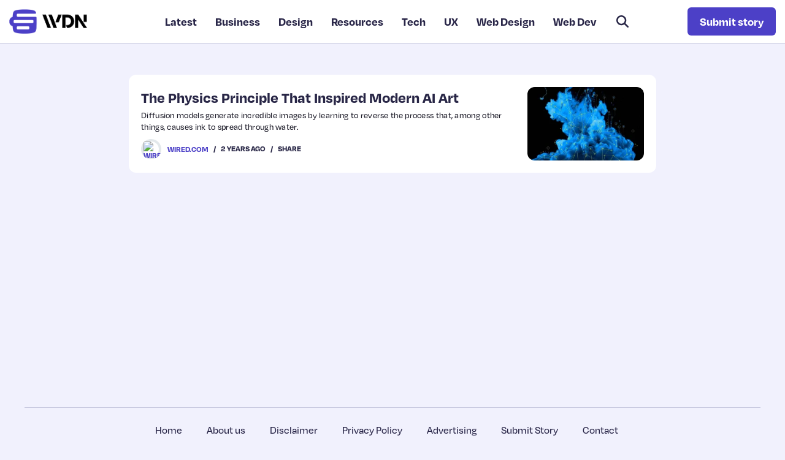

--- FILE ---
content_type: text/html; charset=UTF-8
request_url: https://webdesignernews.com/the-physics-principle-that-inspired-modern-ai-art/
body_size: 17543
content:
<!doctype html>
<html lang="en">
<head>
    <!--=== META TAGS ===-->
    <meta http-equiv="X-UA-Compatible" content="IE=edge,chrome=1">
    <meta charset="UTF-8" />
    <meta name="viewport" content="width=device-width, initial-scale=1, maximum-scale=1">  
    

    <!--=== LINK TAGS ===-->
    <link rel="alternate" type="application/rss+xml" title="Web Designer News RSS2 Feed" href="https://webdesignernews.com/feed/" />
    <link rel="pingback" href="https://webdesignernews.com/xmlrpc.php" />
 
	<link rel="stylesheet" href="https://use.typekit.net/lfk7ysn.css">
    <!--<title></title>-->
    <!--=== WP_HEAD() ===-->
    <title>The Physics Principle That Inspired Modern AI Art &#8211; Web Designer News</title>
<meta name='robots' content='max-image-preview:large' />
<link rel='dns-prefetch' href='//cdn.usefathom.com' />
<link rel="alternate" title="oEmbed (JSON)" type="application/json+oembed" href="https://webdesignernews.com/wp-json/oembed/1.0/embed?url=https%3A%2F%2Fwebdesignernews.com%2Fthe-physics-principle-that-inspired-modern-ai-art%2F" />
<link rel="alternate" title="oEmbed (XML)" type="text/xml+oembed" href="https://webdesignernews.com/wp-json/oembed/1.0/embed?url=https%3A%2F%2Fwebdesignernews.com%2Fthe-physics-principle-that-inspired-modern-ai-art%2F&#038;format=xml" />
<style id='wp-img-auto-sizes-contain-inline-css' type='text/css'>
img:is([sizes=auto i],[sizes^="auto," i]){contain-intrinsic-size:3000px 1500px}
/*# sourceURL=wp-img-auto-sizes-contain-inline-css */
</style>
<style id='wp-emoji-styles-inline-css' type='text/css'>

	img.wp-smiley, img.emoji {
		display: inline !important;
		border: none !important;
		box-shadow: none !important;
		height: 1em !important;
		width: 1em !important;
		margin: 0 0.07em !important;
		vertical-align: -0.1em !important;
		background: none !important;
		padding: 0 !important;
	}
/*# sourceURL=wp-emoji-styles-inline-css */
</style>
<style id='classic-theme-styles-inline-css' type='text/css'>
/*! This file is auto-generated */
.wp-block-button__link{color:#fff;background-color:#32373c;border-radius:9999px;box-shadow:none;text-decoration:none;padding:calc(.667em + 2px) calc(1.333em + 2px);font-size:1.125em}.wp-block-file__button{background:#32373c;color:#fff;text-decoration:none}
/*# sourceURL=/wp-includes/css/classic-themes.min.css */
</style>
<link rel='stylesheet' id='contact-form-7-css' href='https://webdesignernews.com/wp-content/plugins/contact-form-7/includes/css/styles.css?ver=6.1.4' type='text/css' media='all' />
<style id='contact-form-7-inline-css' type='text/css'>
.wpcf7 .wpcf7-recaptcha iframe {margin-bottom: 0;}.wpcf7 .wpcf7-recaptcha[data-align="center"] > div {margin: 0 auto;}.wpcf7 .wpcf7-recaptcha[data-align="right"] > div {margin: 0 0 0 auto;}
/*# sourceURL=contact-form-7-inline-css */
</style>
<link rel='stylesheet' id='wppopups-base-css' href='https://webdesignernews.com/wp-content/plugins/wp-popups-lite/src/assets/css/wppopups-base.css?ver=2.1.5.6' type='text/css' media='all' />
<script type="text/javascript" src="https://cdn.usefathom.com/script.js" id="fathom-snippet-js" defer="defer" data-wp-strategy="defer" data-site="KVNBBUAQ" data-no-minify></script>
<link rel="https://api.w.org/" href="https://webdesignernews.com/wp-json/" /><link rel="alternate" title="JSON" type="application/json" href="https://webdesignernews.com/wp-json/wp/v2/posts/4245" /><link rel="EditURI" type="application/rsd+xml" title="RSD" href="https://webdesignernews.com/xmlrpc.php?rsd" />
<link rel="canonical" href="https://webdesignernews.com/the-physics-principle-that-inspired-modern-ai-art/" />
<link rel='shortlink' href='https://webdesignernews.com/?p=4245' />
<link rel="icon" href="/wp-content/uploads/2022/10/cropped-favicon-1-32x32.png" sizes="32x32" />
<link rel="icon" href="/wp-content/uploads/2022/10/cropped-favicon-1-192x192.png" sizes="192x192" />
<link rel="apple-touch-icon" href="/wp-content/uploads/2022/10/cropped-favicon-1-180x180.png" />
<meta name="msapplication-TileImage" content="/wp-content/uploads/2022/10/cropped-favicon-1-270x270.png" />

<style id='global-styles-inline-css' type='text/css'>
:root{--wp--preset--aspect-ratio--square: 1;--wp--preset--aspect-ratio--4-3: 4/3;--wp--preset--aspect-ratio--3-4: 3/4;--wp--preset--aspect-ratio--3-2: 3/2;--wp--preset--aspect-ratio--2-3: 2/3;--wp--preset--aspect-ratio--16-9: 16/9;--wp--preset--aspect-ratio--9-16: 9/16;--wp--preset--color--black: #000000;--wp--preset--color--cyan-bluish-gray: #abb8c3;--wp--preset--color--white: #ffffff;--wp--preset--color--pale-pink: #f78da7;--wp--preset--color--vivid-red: #cf2e2e;--wp--preset--color--luminous-vivid-orange: #ff6900;--wp--preset--color--luminous-vivid-amber: #fcb900;--wp--preset--color--light-green-cyan: #7bdcb5;--wp--preset--color--vivid-green-cyan: #00d084;--wp--preset--color--pale-cyan-blue: #8ed1fc;--wp--preset--color--vivid-cyan-blue: #0693e3;--wp--preset--color--vivid-purple: #9b51e0;--wp--preset--gradient--vivid-cyan-blue-to-vivid-purple: linear-gradient(135deg,rgb(6,147,227) 0%,rgb(155,81,224) 100%);--wp--preset--gradient--light-green-cyan-to-vivid-green-cyan: linear-gradient(135deg,rgb(122,220,180) 0%,rgb(0,208,130) 100%);--wp--preset--gradient--luminous-vivid-amber-to-luminous-vivid-orange: linear-gradient(135deg,rgb(252,185,0) 0%,rgb(255,105,0) 100%);--wp--preset--gradient--luminous-vivid-orange-to-vivid-red: linear-gradient(135deg,rgb(255,105,0) 0%,rgb(207,46,46) 100%);--wp--preset--gradient--very-light-gray-to-cyan-bluish-gray: linear-gradient(135deg,rgb(238,238,238) 0%,rgb(169,184,195) 100%);--wp--preset--gradient--cool-to-warm-spectrum: linear-gradient(135deg,rgb(74,234,220) 0%,rgb(151,120,209) 20%,rgb(207,42,186) 40%,rgb(238,44,130) 60%,rgb(251,105,98) 80%,rgb(254,248,76) 100%);--wp--preset--gradient--blush-light-purple: linear-gradient(135deg,rgb(255,206,236) 0%,rgb(152,150,240) 100%);--wp--preset--gradient--blush-bordeaux: linear-gradient(135deg,rgb(254,205,165) 0%,rgb(254,45,45) 50%,rgb(107,0,62) 100%);--wp--preset--gradient--luminous-dusk: linear-gradient(135deg,rgb(255,203,112) 0%,rgb(199,81,192) 50%,rgb(65,88,208) 100%);--wp--preset--gradient--pale-ocean: linear-gradient(135deg,rgb(255,245,203) 0%,rgb(182,227,212) 50%,rgb(51,167,181) 100%);--wp--preset--gradient--electric-grass: linear-gradient(135deg,rgb(202,248,128) 0%,rgb(113,206,126) 100%);--wp--preset--gradient--midnight: linear-gradient(135deg,rgb(2,3,129) 0%,rgb(40,116,252) 100%);--wp--preset--font-size--small: 13px;--wp--preset--font-size--medium: 20px;--wp--preset--font-size--large: 36px;--wp--preset--font-size--x-large: 42px;--wp--preset--spacing--20: 0.44rem;--wp--preset--spacing--30: 0.67rem;--wp--preset--spacing--40: 1rem;--wp--preset--spacing--50: 1.5rem;--wp--preset--spacing--60: 2.25rem;--wp--preset--spacing--70: 3.38rem;--wp--preset--spacing--80: 5.06rem;--wp--preset--shadow--natural: 6px 6px 9px rgba(0, 0, 0, 0.2);--wp--preset--shadow--deep: 12px 12px 50px rgba(0, 0, 0, 0.4);--wp--preset--shadow--sharp: 6px 6px 0px rgba(0, 0, 0, 0.2);--wp--preset--shadow--outlined: 6px 6px 0px -3px rgb(255, 255, 255), 6px 6px rgb(0, 0, 0);--wp--preset--shadow--crisp: 6px 6px 0px rgb(0, 0, 0);}:where(.is-layout-flex){gap: 0.5em;}:where(.is-layout-grid){gap: 0.5em;}body .is-layout-flex{display: flex;}.is-layout-flex{flex-wrap: wrap;align-items: center;}.is-layout-flex > :is(*, div){margin: 0;}body .is-layout-grid{display: grid;}.is-layout-grid > :is(*, div){margin: 0;}:where(.wp-block-columns.is-layout-flex){gap: 2em;}:where(.wp-block-columns.is-layout-grid){gap: 2em;}:where(.wp-block-post-template.is-layout-flex){gap: 1.25em;}:where(.wp-block-post-template.is-layout-grid){gap: 1.25em;}.has-black-color{color: var(--wp--preset--color--black) !important;}.has-cyan-bluish-gray-color{color: var(--wp--preset--color--cyan-bluish-gray) !important;}.has-white-color{color: var(--wp--preset--color--white) !important;}.has-pale-pink-color{color: var(--wp--preset--color--pale-pink) !important;}.has-vivid-red-color{color: var(--wp--preset--color--vivid-red) !important;}.has-luminous-vivid-orange-color{color: var(--wp--preset--color--luminous-vivid-orange) !important;}.has-luminous-vivid-amber-color{color: var(--wp--preset--color--luminous-vivid-amber) !important;}.has-light-green-cyan-color{color: var(--wp--preset--color--light-green-cyan) !important;}.has-vivid-green-cyan-color{color: var(--wp--preset--color--vivid-green-cyan) !important;}.has-pale-cyan-blue-color{color: var(--wp--preset--color--pale-cyan-blue) !important;}.has-vivid-cyan-blue-color{color: var(--wp--preset--color--vivid-cyan-blue) !important;}.has-vivid-purple-color{color: var(--wp--preset--color--vivid-purple) !important;}.has-black-background-color{background-color: var(--wp--preset--color--black) !important;}.has-cyan-bluish-gray-background-color{background-color: var(--wp--preset--color--cyan-bluish-gray) !important;}.has-white-background-color{background-color: var(--wp--preset--color--white) !important;}.has-pale-pink-background-color{background-color: var(--wp--preset--color--pale-pink) !important;}.has-vivid-red-background-color{background-color: var(--wp--preset--color--vivid-red) !important;}.has-luminous-vivid-orange-background-color{background-color: var(--wp--preset--color--luminous-vivid-orange) !important;}.has-luminous-vivid-amber-background-color{background-color: var(--wp--preset--color--luminous-vivid-amber) !important;}.has-light-green-cyan-background-color{background-color: var(--wp--preset--color--light-green-cyan) !important;}.has-vivid-green-cyan-background-color{background-color: var(--wp--preset--color--vivid-green-cyan) !important;}.has-pale-cyan-blue-background-color{background-color: var(--wp--preset--color--pale-cyan-blue) !important;}.has-vivid-cyan-blue-background-color{background-color: var(--wp--preset--color--vivid-cyan-blue) !important;}.has-vivid-purple-background-color{background-color: var(--wp--preset--color--vivid-purple) !important;}.has-black-border-color{border-color: var(--wp--preset--color--black) !important;}.has-cyan-bluish-gray-border-color{border-color: var(--wp--preset--color--cyan-bluish-gray) !important;}.has-white-border-color{border-color: var(--wp--preset--color--white) !important;}.has-pale-pink-border-color{border-color: var(--wp--preset--color--pale-pink) !important;}.has-vivid-red-border-color{border-color: var(--wp--preset--color--vivid-red) !important;}.has-luminous-vivid-orange-border-color{border-color: var(--wp--preset--color--luminous-vivid-orange) !important;}.has-luminous-vivid-amber-border-color{border-color: var(--wp--preset--color--luminous-vivid-amber) !important;}.has-light-green-cyan-border-color{border-color: var(--wp--preset--color--light-green-cyan) !important;}.has-vivid-green-cyan-border-color{border-color: var(--wp--preset--color--vivid-green-cyan) !important;}.has-pale-cyan-blue-border-color{border-color: var(--wp--preset--color--pale-cyan-blue) !important;}.has-vivid-cyan-blue-border-color{border-color: var(--wp--preset--color--vivid-cyan-blue) !important;}.has-vivid-purple-border-color{border-color: var(--wp--preset--color--vivid-purple) !important;}.has-vivid-cyan-blue-to-vivid-purple-gradient-background{background: var(--wp--preset--gradient--vivid-cyan-blue-to-vivid-purple) !important;}.has-light-green-cyan-to-vivid-green-cyan-gradient-background{background: var(--wp--preset--gradient--light-green-cyan-to-vivid-green-cyan) !important;}.has-luminous-vivid-amber-to-luminous-vivid-orange-gradient-background{background: var(--wp--preset--gradient--luminous-vivid-amber-to-luminous-vivid-orange) !important;}.has-luminous-vivid-orange-to-vivid-red-gradient-background{background: var(--wp--preset--gradient--luminous-vivid-orange-to-vivid-red) !important;}.has-very-light-gray-to-cyan-bluish-gray-gradient-background{background: var(--wp--preset--gradient--very-light-gray-to-cyan-bluish-gray) !important;}.has-cool-to-warm-spectrum-gradient-background{background: var(--wp--preset--gradient--cool-to-warm-spectrum) !important;}.has-blush-light-purple-gradient-background{background: var(--wp--preset--gradient--blush-light-purple) !important;}.has-blush-bordeaux-gradient-background{background: var(--wp--preset--gradient--blush-bordeaux) !important;}.has-luminous-dusk-gradient-background{background: var(--wp--preset--gradient--luminous-dusk) !important;}.has-pale-ocean-gradient-background{background: var(--wp--preset--gradient--pale-ocean) !important;}.has-electric-grass-gradient-background{background: var(--wp--preset--gradient--electric-grass) !important;}.has-midnight-gradient-background{background: var(--wp--preset--gradient--midnight) !important;}.has-small-font-size{font-size: var(--wp--preset--font-size--small) !important;}.has-medium-font-size{font-size: var(--wp--preset--font-size--medium) !important;}.has-large-font-size{font-size: var(--wp--preset--font-size--large) !important;}.has-x-large-font-size{font-size: var(--wp--preset--font-size--x-large) !important;}
/*# sourceURL=global-styles-inline-css */
</style>
</head>
<body class="wp-singular post-template-default single single-post postid-4245 single-format-standard wp-theme-WebDesignerNews">

<style>
    /*Header CSS*/
    /*Start Settings*/
    @import url("https://p.typekit.net/p.css?s=1&k=maj8usr&ht=tk&f=143.147.17001.17002.17005.17006.32854.32855.32862.32863.32864.32868.32869.44510.44511.44516.44517.44524.44525.44528.44530.44531.44538.44539.44544.44545&a=6208261&app=typekit&e=css");

    @font-face {
        font-family:"degular";
        src:url("https://use.typekit.net/af/174e41/00000000000000007735c867/30/l?primer=7cdcb44be4a7db8877ffa5c0007b8dd865b3bbc383831fe2ea177f62257a9191&fvd=n4&v=3") format("woff2"),url("https://use.typekit.net/af/174e41/00000000000000007735c867/30/d?primer=7cdcb44be4a7db8877ffa5c0007b8dd865b3bbc383831fe2ea177f62257a9191&fvd=n4&v=3") format("woff"),url("https://use.typekit.net/af/174e41/00000000000000007735c867/30/a?primer=7cdcb44be4a7db8877ffa5c0007b8dd865b3bbc383831fe2ea177f62257a9191&fvd=n4&v=3") format("opentype");
        font-display:swap;font-style:normal;font-weight:400;font-stretch:normal;
    }

    @font-face {
        font-family:"degular";
        src:url("https://use.typekit.net/af/f22e6a/00000000000000007735c869/30/l?primer=7cdcb44be4a7db8877ffa5c0007b8dd865b3bbc383831fe2ea177f62257a9191&fvd=i4&v=3") format("woff2"),url("https://use.typekit.net/af/f22e6a/00000000000000007735c869/30/d?primer=7cdcb44be4a7db8877ffa5c0007b8dd865b3bbc383831fe2ea177f62257a9191&fvd=i4&v=3") format("woff"),url("https://use.typekit.net/af/f22e6a/00000000000000007735c869/30/a?primer=7cdcb44be4a7db8877ffa5c0007b8dd865b3bbc383831fe2ea177f62257a9191&fvd=i4&v=3") format("opentype");
        font-display:swap;font-style:italic;font-weight:400;font-stretch:normal;
    }

    @font-face {
        font-family:"degular";
        src:url("https://use.typekit.net/af/11ba66/00000000000000007735c86d/30/l?subset_id=2&fvd=n5&v=3") format("woff2"),url("https://use.typekit.net/af/11ba66/00000000000000007735c86d/30/d?subset_id=2&fvd=n5&v=3") format("woff"),url("https://use.typekit.net/af/11ba66/00000000000000007735c86d/30/a?subset_id=2&fvd=n5&v=3") format("opentype");
        font-display:swap;font-style:normal;font-weight:500;font-stretch:normal;
    }

    @font-face {
        font-family:"degular";
        src:url("https://use.typekit.net/af/36a2f5/00000000000000007735c877/30/l?primer=7cdcb44be4a7db8877ffa5c0007b8dd865b3bbc383831fe2ea177f62257a9191&fvd=n7&v=3") format("woff2"),url("https://use.typekit.net/af/36a2f5/00000000000000007735c877/30/d?primer=7cdcb44be4a7db8877ffa5c0007b8dd865b3bbc383831fe2ea177f62257a9191&fvd=n7&v=3") format("woff"),url("https://use.typekit.net/af/36a2f5/00000000000000007735c877/30/a?primer=7cdcb44be4a7db8877ffa5c0007b8dd865b3bbc383831fe2ea177f62257a9191&fvd=n7&v=3") format("opentype");
        font-display:swap;font-style:normal;font-weight:700;font-stretch:normal;
    }

    @font-face {
        font-family:"degular";
        src:url("https://use.typekit.net/af/29fa5e/00000000000000007735c87b/30/l?primer=7cdcb44be4a7db8877ffa5c0007b8dd865b3bbc383831fe2ea177f62257a9191&fvd=i7&v=3") format("woff2"),url("https://use.typekit.net/af/29fa5e/00000000000000007735c87b/30/d?primer=7cdcb44be4a7db8877ffa5c0007b8dd865b3bbc383831fe2ea177f62257a9191&fvd=i7&v=3") format("woff"),url("https://use.typekit.net/af/29fa5e/00000000000000007735c87b/30/a?primer=7cdcb44be4a7db8877ffa5c0007b8dd865b3bbc383831fe2ea177f62257a9191&fvd=i7&v=3") format("opentype");
        font-display:swap;font-style:italic;font-weight:700;font-stretch:normal;
    }

    @font-face {
        font-family:"degular-display";
        src:url("https://use.typekit.net/af/3e504d/00000000000000007735c85b/30/l?primer=7cdcb44be4a7db8877ffa5c0007b8dd865b3bbc383831fe2ea177f62257a9191&fvd=n4&v=3") format("woff2"),url("https://use.typekit.net/af/3e504d/00000000000000007735c85b/30/d?primer=7cdcb44be4a7db8877ffa5c0007b8dd865b3bbc383831fe2ea177f62257a9191&fvd=n4&v=3") format("woff"),url("https://use.typekit.net/af/3e504d/00000000000000007735c85b/30/a?primer=7cdcb44be4a7db8877ffa5c0007b8dd865b3bbc383831fe2ea177f62257a9191&fvd=n4&v=3") format("opentype");
        font-display:swap;font-style:normal;font-weight:400;font-stretch:normal;
    }

    @font-face {
        font-family:"degular-display";
        src:url("https://use.typekit.net/af/db0d0a/00000000000000007735c85f/30/l?primer=7cdcb44be4a7db8877ffa5c0007b8dd865b3bbc383831fe2ea177f62257a9191&fvd=i4&v=3") format("woff2"),url("https://use.typekit.net/af/db0d0a/00000000000000007735c85f/30/d?primer=7cdcb44be4a7db8877ffa5c0007b8dd865b3bbc383831fe2ea177f62257a9191&fvd=i4&v=3") format("woff"),url("https://use.typekit.net/af/db0d0a/00000000000000007735c85f/30/a?primer=7cdcb44be4a7db8877ffa5c0007b8dd865b3bbc383831fe2ea177f62257a9191&fvd=i4&v=3") format("opentype");
        font-display:swap;font-style:italic;font-weight:400;font-stretch:normal;
    }

    @font-face {
        font-family:"degular-display";
        src:url("https://use.typekit.net/af/9dedee/00000000000000007735c86a/30/l?subset_id=2&fvd=n6&v=3") format("woff2"),url("https://use.typekit.net/af/9dedee/00000000000000007735c86a/30/d?subset_id=2&fvd=n6&v=3") format("woff"),url("https://use.typekit.net/af/9dedee/00000000000000007735c86a/30/a?subset_id=2&fvd=n6&v=3") format("opentype");
        font-display:swap;font-style:normal;font-weight:600;font-stretch:normal;
    }

    @font-face {
        font-family:"degular-display";
        src:url("https://use.typekit.net/af/90e1f3/00000000000000007735c870/30/l?primer=7cdcb44be4a7db8877ffa5c0007b8dd865b3bbc383831fe2ea177f62257a9191&fvd=n7&v=3") format("woff2"),url("https://use.typekit.net/af/90e1f3/00000000000000007735c870/30/d?primer=7cdcb44be4a7db8877ffa5c0007b8dd865b3bbc383831fe2ea177f62257a9191&fvd=n7&v=3") format("woff"),url("https://use.typekit.net/af/90e1f3/00000000000000007735c870/30/a?primer=7cdcb44be4a7db8877ffa5c0007b8dd865b3bbc383831fe2ea177f62257a9191&fvd=n7&v=3") format("opentype");
        font-display:swap;font-style:normal;font-weight:700;font-stretch:normal;
    }

    @font-face {
        font-family:"degular-display";
        src:url("https://use.typekit.net/af/7444bf/00000000000000007735c873/30/l?primer=7cdcb44be4a7db8877ffa5c0007b8dd865b3bbc383831fe2ea177f62257a9191&fvd=i7&v=3") format("woff2"),url("https://use.typekit.net/af/7444bf/00000000000000007735c873/30/d?primer=7cdcb44be4a7db8877ffa5c0007b8dd865b3bbc383831fe2ea177f62257a9191&fvd=i7&v=3") format("woff"),url("https://use.typekit.net/af/7444bf/00000000000000007735c873/30/a?primer=7cdcb44be4a7db8877ffa5c0007b8dd865b3bbc383831fe2ea177f62257a9191&fvd=i7&v=3") format("opentype");
        font-display:swap;font-style:italic;font-weight:700;font-stretch:normal;
    }
    



    /*@font-face {*/
    /*    font-family: 'LabGrotesque';*/
    /*    src: url('/wp-content/themes/WebDesignerNews/fonts/LabGrotesque-Bold.woff2') format('woff2'),*/
    /*    url('/wp-content/themes/WebDesignerNews/fonts/LabGrotesque-Bold.woff') format('woff');*/
    /*    font-weight: 700;*/
    /*    font-style: normal;*/
    /*    font-display: swap;*/
    /*}*/
    /*@font-face {*/
    /*    font-family: 'LabGrotesque';*/
    /*    src: url('/wp-content/themes/WebDesignerNews/fonts/LabGrotesque-Medium.woff2') format('woff2'),*/
    /*    url('/wp-content/themes/WebDesignerNews/fonts/LabGrotesque-Medium.woff') format('woff');*/
    /*    font-weight: 500;*/
    /*    font-style: normal;*/
    /*    font-display: swap;*/
    /*}*/
    /*@font-face {*/
    /*    font-family: 'LabGrotesque';*/
    /*    src: url('/wp-content/themes/WebDesignerNews/fonts/LabGrotesque-Regular.woff2') format('woff2'),*/
    /*    url('/wp-content/themes/WebDesignerNews/fonts/LabGrotesque-Regular.woff') format('woff');*/
    /*    font-weight: 400;*/
    /*    font-style: normal;*/
    /*    font-display: swap;*/
    /*}*/

    /*@font-face {*/
    /*    font-family: 'SegoeUI';*/
    /*    src: url('/wp-content/themes/WebDesignerNews/fonts/SegoeUI/SegoeUI-Bold.woff') format('woff');*/
    /*    font-weight: 700;*/
    /*    font-style: normal;*/
    /*    font-display: swap;*/
    /*}*/
    /*@font-face {*/
    /*    font-family: 'SegoeUI';*/
    /*    src: url('/wp-content/themes/WebDesignerNews/fonts/SegoeUI/SegoeUI-SemiBold.woff') format('woff');*/
    /*    font-weight: 500;*/
    /*    font-style: normal;*/
    /*    font-display: swap;*/
    /*}*/
    /*@font-face {*/
    /*    font-family: 'SegoeUI';*/
    /*    src: url('/wp-content/themes/WebDesignerNews/fonts/SegoeUI/SegoeUI.woff') format('woff');*/
    /*    font-weight: 400;*/
    /*    font-style: normal;*/
    /*    font-display: swap;*/
    /*}*/

    :root {
        --main_color: #e9e8f7;
        /*--second_color: #554aa6;*/
        --second_color: #4c40c7;
        --hover_color: #4139ac;
        --title_color: #282646;
        --second_text_color: #292648;
        --bg_color: #f1f1fd;

        /*--font: ui-sans-serif,system-ui,-apple-system,Segoe UI,Roboto,Ubuntu,Cantarell,Noto Sans,sans-serif,BlinkMacSystemFont,Helvetica Neue,Arial,Apple Color Emoji,Segoe UI Emoji,Segoe UI Symbol,Noto Color Emoji;*/
        --borrad: 12px;
        -webkit-font-smoothing: antialiased;
        -moz-osx-font-smoothing: grayscale;

        --titles_font: 'degular-display', sans-serif;
        --titles_font2: 'degular', sans-serif;
        --font: 'degular', sans-serif;
    }
    /** {*/
    /*    -webkit-font-smoothing: antialiased;*/
    /*    -moz-osx-font-smoothing: grayscale;*/
    /*}*/
    body{
        font: 500 17px/1.4 var(--font);
        color: var(--second_text_color);
        margin: 0;
        background: var(--bg_color);
    }
    body.single-post article img {
        object-fit: contain;
        width: auto;
        height: auto;
    }
    .container {
        width: 100%;
        max-width: 1230px;
        padding: 0 15px;
        margin: 0 auto;
    }
    .wpContent {
        padding: 30px 0 70px;
    }
    .wpContent .container {
        padding: 0 15px;
        max-width: 1230px;
    }
    .wpContent article {
         padding: 60px;
         background: #fff;
         border-radius: var(--borrad);
    }
    .wpContent .page_title {
        font-size: 36px;
        font-weight: 600;
        font-family: var(--titles_font);
        color: var(--second_color);
        display: inline-block;
        position: relative;
        margin: 0 0 50px;
        z-index: 0;
    }
    .wpContent .page_title:before {
        content: '';
        position: absolute;
        left: 0;
        top: calc(100% - 13px);
        width: calc(100% + 50px);
        height: 17px;
        background: #dbd9fc;
        z-index: -1;
    }
    .wpContent h1,
    .wpContent h2 {
        font-size: 24px;
        font-weight: 700;
        color: var(--title_color);
    }
    .wpContent h3 {
        font-size: 20px;
        font-weight: 700;
        color: var(--title_color);
        text-transform: uppercase;
    }
    .wpContent p {
        line-height: 1.4;
        word-break: break-word;
    }
    .wpContent a {
        color: var(--second_color);
    }
    .wpContent a:hover {
        text-decoration: underline;
    }
    h1 {
        font: 600 72px var(--font);
        color: var(--title_color);
    }
    h2 {
        font: 400 50px var(--font);
        color: var(--title_color);
    }
    h3 {
        font: 400 22px var(--font);
        color: var(--title_color);
    }
    h4 {
        font: 400 28px var(--font);
        color: var(--title_color);
    }
    h5 {
        font: 400 24px var(--font);
        color: var(--title_color);
    }
    h6 {
        font: 400 18px var(--font);
        color: var(--title_color);
    }
    .button_basic{
        display: inline-block;
        padding: 10px 18px;
        font: 16px sans-serif;
        background-color: var(--main_color);
        color: #fff;
        border-radius: 60px;
    }
    h1,h2,h3,h4,h5,h6{
        margin: 0;
    }
    input.form-control::-moz-placeholder,
    textarea::-moz-placeholder{
        color: #7D7D7D;
        opacity: 1!important;
    }
    input.form-control::-webkit-input-placeholder,
    textarea::-webkit-input-placeholder{
        color: #7D7D7D;
    }
    /*general settings*/
    a{
        color: inherit;
    }
    a, a:hover, a:focus {
        text-decoration: none;
    }
    .leftFloat{
        float: left;
    }
    .rightFloat{
        float: right;
    }
    a, button, input[type="submit"], .itemHover img{
        transition: all 0.4s;
    }
    .customClear:before, .customClear:after{
        content:"";
        display:block;
        height:0;
        overflow:hidden;
        clear:both;
    }
    input::-moz-placeholder, textarea::-moz-placeholder{
        opacity: 1!important;
    }
    select{
        -webkit-appearance: none;
        -moz-appearance: none;
        position: relative;
        z-index: 2;
    }
    .form-group{
        position: relative;
    }
    .form-group .caret{
        position: absolute;
    }
    a,
    a:hover,
    a:focus{
        text-decoration: none;
    }
    ul,
    ol{
        list-style-position: inside;
    }
    header ul,
    header ol,
    footer ul,
    footer ol{
        padding: 0;
        margin: 0;
    }
    header ul,
    footer ul{
        list-style: none;
    }
    /*End Start Settings*/

    /*Standart Settings*/
    *,
    :after,
    :before{
        box-sizing: border-box;
    }
    body > .content{
        min-height: 650px;
        width: 100%;
        clear: both;
    }
    .customClear:before,
    .customClear:after{
        content:"";
        display:block;
        height:0;
        overflow:hidden;
        clear:both;
    }
    a,
    button,
    input[type="submit"],
    a img{
        transition:all 0.3s linear;
    }
    input:not([type="checkbox"]),
    select{
        -moz-appearance: none;
        -webkit-appearance: none;
    }
    iframe,
    img{
        max-width: 100%;
    }
    img{
        vertical-align: middle;
    }
    a img{
        border: none;
    }
    input,
    textarea,
    select{
        border-radius: 0;
        border: none;
        box-shadow: none;
    }
    .caret {
        display: inline-block;
        width: 0;
        height: 0;
        margin-left: 2px;
        vertical-align: middle;
        border-top: 4px solid;
        border-right: 4px solid transparent;
        border-left: 4px solid transparent;
    }
    /*.logo:hover img{*/
    /*    opacity: 0.7;*/
    /*}*/
    /*End Standart Settings*/

    /* Header Styles */
    header{
        position: relative;
        width: 100%;
        z-index: 999;
        background: #fff;
        /*border-bottom: 9px solid #d2d7f0;*/
    }
    header .container{
        display: flex;
        align-items: center;
        justify-content: space-between;
        /*padding: 15px 20px 20px 20px;*/
        padding: 12px 15px;
        max-width: 100%;
        /*background: #2a1d56;*/
        /*border-radius: 0 0 var(--borrad) var(--borrad);*/
        border-bottom: 2px solid #dcdded;
    }
    header nav li{
        position: relative;
    }
    header nav li a{
        white-space: nowrap;
        padding: 10px 15px;
        color: #333;
        display: block;
        /*text-decoration: none!important;*/
        font-size: 16px;
        position: relative;
    }
    header nav li a:hover{
        text-decoration: underline;
    }
    header nav .menu-header-menu-container > ul > li{
        display: inline-block;
    }
    header nav .menu-header-menu-container > ul > li > a{
        text-transform: uppercase;
    }
    header nav .menu-item-has-children .sub-menu{
        position: absolute;
        top: 100%;
        display: none;
        min-width: 100%;
        left: 0;
        padding-top: 0;
    }
    header nav .menu-item-has-children .sub-menu li{
        width: auto;
        min-width: 100%;
    }
    header nav .menu-item-has-children .sub-menu li a{
        padding: 10px 15px;
        display: block;
        text-align: left;
        background: #556080;
        color: #C2CEEA;
        margin-top: 0;
    }
    header nav .menu-item-has-children .sub-menu li a:hover{
        color: #fff;
    }
    header nav .menu-item-has-children .sub-menu .sub-menu{
        top: 0;
        left: 100%;
    }
    header nav .menu-item-has-children .sub-menu .caret{
        margin-left: 4px;
    }
    .openMenu{
        display: block!important;
    }
    /*sticky header*/
    .fixing{
        top: -70px;
        transition: top 0.3s;
    }
    .fixing.activated{
        position: fixed;
        width: 100%;
        left: 0;
        background: #393957;
        /*box-shadow: 0 5px 10px rgba(0,0,0,.16)*/
    }
    .fixing.activated .container{
        padding-top: 20px;
        padding-bottom: 15px;
    }
    /*end sticky header*/
    /*mobile menu*/
    .mobileMenu{
        display: none;
        cursor: pointer;
        height: 38px;
        padding: 10px 12px;
        margin-left: 5px;
        width: 50px;
    }
    .iconAnime{
        position: relative;
        height: 100%;
        width: 100%;
        pointer-events: none;
    }
    .iconAnime span{
        height: 3px;
        width: 100%;
        border-radius: 3px;
        background: var(--second_color);
        /*background: #fff;*/
        position: absolute;
        left: 0;
    }
    .iconAnime span:first-child{
        top: 0;
        transition: all 0.25s;
    }
    .iconAnime span:nth-child(2){
        top: calc(50% - 2px);
        transition: all 0.25s;
    }
    .iconAnime span:last-child{
        bottom: 0;
        transition: all 0.25s;
    }
    .mobileMenuOpen .iconAnime span:first-child{
        top: calc(50% - 2px);
        transform: rotate(225deg);
    }
    .mobileMenuOpen .iconAnime span:nth-child(2){
        top: calc(50% - 2px);
        display:none;
    }
    .mobileMenuOpen .iconAnime span:last-child{
        top: 7px;
        transform: rotate(135deg);
    }
    .menu-item-has-children .thereCaret.active img{
        transform: rotate(90deg);
    }
    .menu-item-has-children .thereCaret{
        padding: 0 10px;
        position: absolute;
        top: 10px;
        right: 20px;
        cursor: pointer;
        display: block;
        z-index: 2;
    }
    .thereCaret img{
        height: 25px;
        transition: 0.3s;
        display: block;
    }
    /*end mobile menu*/

    /*subscribe*/
    .subscribe_box {
        background: #fff;
        /*margin-top: 200px;*/
        position: relative;
        overflow: hidden;
        border-radius: var(--borrad);
        padding: 20px;
    }
    .subscribe_box h2 {
        font-size: 30px;
        font-weight: 600;
        font-family: var(--titles_font);
        color: var(--second_color);
        display: inline-block;
        position: relative;
        margin-bottom: 30px;
        z-index: 0;
    }
    .subscribe_box h2:after {
        content: '';
        position: absolute;
        left: 0;
        top: calc(100% - 11px);
        width: calc(100% + 50px);
        height: 17px;
        background: #eceaff;
        z-index: -1;
    }
    .subscribe_box p {
        color: var(--title_color);
        font-size: 17px;
        line-height: 1.4;
        margin: 0;
    }
    .subscribe_box .form_box .grid_box {
        position: relative;
        /*
        grid-gap: 0;
        grid-template-columns: 1fr 120px;
        */
        margin-top: 20px;
    }
    .subscribe_box .form_box .input_box {
        margin-bottom: 15px;
    }
    .wpcf7 textarea{
        display: block;
        width: 100%;
        height: 200px;
        border: 0;
        border-radius: 6px;
        background: var(--bg_color);
        color: var(--title_color);
        font-size: 17px;
        font-family: var(--font);
        padding-left: 15px;
        padding-right: 10px;
        outline: none;
        resize: none;
    }
    .wpcf7 input:not([type=checkbox], [type=radio]) {
        display: block;
        width: 100%;
        height: 45px;
        border: 0;
        border-radius: 6px;
        background: var(--bg_color);
        color: var(--title_color);
        font-size: 17px;
        font-family: var(--font);
        font-weight: 500;
        padding-left: 15px;
        padding-right: 10px;
        outline: none;
    }
    .wpcf7 input::placeholder {
        color: #373355;
        opacity: 1;
        font: inherit;
    }
    .wpcf7 .submit_box {
        position: relative;
        display: flex;
        justify-content: center;
    }
    .wpcf7 .submit_box input {
        /*display: block;*/
        /*width: 100%;*/
        padding: 12px 15px;
        width: auto;
        height: 45px;
        border-radius: 6px;
        color: #fff;
        font-size: 17px;
        font-weight: 700;
        font-family: var(--font);
        text-align: center;
        background-color: var(--second_color);
        background-size: 200%;
        background-position: right center;
        transition: .3s;
        cursor: pointer;
    }
    .subscribe_box input {
        border-radius: 6px;
        background: #fff;
        height: 40px;
        font-size: 15px;
        border: 1px solid #ccc;
    }
    .subscribe_box .input_box.hidden {
        display: none;
    }
    .subscribe_box .checkbox {
        margin-top: 10px;
    }
    .subscribe_box .checkbox input {
        width: 100%;
        height: 100%;
        margin: 0;
        background: none;
    }
    .subscribe_box .checkbox .wpcf7-list-item {
        display: grid;
        grid-template-columns: 13px 1fr;
        grid-gap: 5px;
        font-size: 15px;
    }
    .subscribe_box .submit_box input{
        width: 100%;
        border: none;
    }
    .wpcf7-list-item {
        margin: 0;
    }
    .wpcf7-list-item-label::before, .wpcf7-list-item-label::after {
        display: none;
    }
    @media(min-width: 1200px) {
        .wpcf7 .submit_box input:hover {
            background: var(--hover_color);
        }
    }
    .wpcf7 .submit_box .wpcf7-spinner {
        position: absolute;
        top: 100%;
        left: 0;
    }
    .wpcf7 .invalid .wpcf7-form-control-wrap {
        position: static;
    }
    /*.wpcf7 .wpcf7-not-valid-tip {*/
    /*    position: absolute;*/
    /*    left: 0;*/
    /*    top: 100%;*/
    /*}*/
    .wpcf7 form .wpcf7-response-output {
        color: #373355;
        text-align: center;
        display: none;
    }
    .wpcf7 form.sent .wpcf7-response-output {
        display: block;
    }

    header .right_box {
        display: flex;
        justify-content: space-between;
        align-items: center;
        flex-shrink: 0;
        /*flex-grow: 1;*/
    }

    /*Start Logo styles*/
    header .logo-box{
        display: flex;
        align-items: center;
    }
    header .logo{
        flex-shrink: 0;
        height: 40px;
        /*width: 340px;*/
        /*margin-top: -20px;*/
    }
    header .logo-text{
        padding-top: 5px;
        padding-left: 20px;
    }
    header .logo-text h3{
        font-size: 30px;
        font-family: var(--font);
        color: #fff;
        text-transform: uppercase;
    }
    header .logo-text h5{
        font-size: 15px;
        color: #e6e7fb;
        font-family: var(--font);
        /*font-style: italic;*/
        text-transform: uppercase;
        opacity: .6;
    }
    header .logo a img{
        /*width: 100%;*/
        height: 100%;
        object-fit: contain;
        display: inline-block;
        position: relative;
        z-index: 2;
    }
    header .logo a {
        position: relative;
        display: block;
        height: 100%;
        max-width: 300px;
        overflow: hidden;
    }

    header .cat_nav {
        position: relative;
        display: flex;
        align-items: center;
        /*font-family: var(--titles_font);*/
        font-size: 19px;
        font-weight: 700;
    }
    header .cat_nav li {
        position: relative;
        margin: 0 15px;
    }
    @media(min-width: 1200px) {
        header .cat_nav li.current-cat,
        header .cat_nav li:hover {
            color: var(--second_color);
        }

        header .cat_nav li:after {
            content: '';
            display: block;
            position: absolute;
            left: 0;
            top: 45px;
            transform: scaleX(1.4);
            height: 5px;
            width: 100%;
            background: var(--second_color);
            opacity: 0;
            transition: .4s;
        }
        /*.mac_os header .cat_nav li:after {*/
        /*    top: 46px;*/
        /*}*/
        header .cat_nav:not(.hide_line) li.current-cat:after,
        header .cat_nav:not(.hide_line) li:hover:after {
            opacity: 1;
            transform: scaleX(1);
        }
    }
    header .cats_wrap .cats_bg {
        position: absolute;
        top: 0;
        left: 0;
        width: 100%;
        height: 100%;
        background: #000;
        opacity: .2;
        display: none;
    }
    header .cats_wrap .cats_close {
        display: none;
        position: absolute;
        top: 10px;
        right: 15px;
        z-index: 3;
        line-height: 1;
        font-size: 36px;
    }
    header .button-box > a {
        display: block;
        padding: 10px 20px;
        background: var(--second_color);
        color: #fff;
        font-size: 19px;
        font-family: var(--font);
        font-weight: 700;
        border-radius: calc(var(--borrad) / 2);
    }
    @media(min-width: 1200px) {
        header .button-box > a:hover {
            background: var(--hover_color);
        }
    }

    header .cat_nav .search {
        position: static;
    }
    header .cat_nav .search:after {
        display: none;
    }
    header .search-field {
        position: absolute;
        right: 0;
        top: 50%;
        width: 100%;
        height: 76px;
        transform: translateY(-50%);
        padding-left: 15px;
        border: 2px solid #dcdded;
        outline: none;
        background: var(--bg_color);
        color: var(--title_color);
        font-family: inherit;
        font-size: 19px;
        font-weight: 500;
        /*border-radius: var(--borrad);*/
        transition: .4s;
        opacity: 0;
        visibility: hidden;
    }
    header .search-field.opened {
        opacity: 1;
        visibility: visible;
    }
    header .search .search-field::placeholder {
        font-family: inherit;
        font-size: inherit;
        opacity: 1;
        color: inherit;
    }
    header .submit-area {
        position: relative;
        width: 25px;
        height: 25px;
        display: flex;
        justify-content: center;
        align-items: center;
        cursor: pointer;
    }
    header .submit-area svg {
        display: block;
        width: 20px;
        height: 20px;
    }
    header .submit-area path {
        transition: fill .4s;
    }
    header .submit-area:hover path {
        fill: var(--second_color);
    }
    header .submit-area input {
        position: absolute;
        top: 0;
        left: 0;
        width: 100%;
        height: 100%;
        opacity: 0;
        z-index: 1;
        pointer-events: none;
        cursor: pointer;
    }
    header .search-field.opened + .submit-area input {
        pointer-events: auto;
    }

    /*Responsive*/
    @media(max-width: 1199px) {
        .menu-item-has-children ul li a{
            padding: 5px 15px;
        }
        .header-nav .menu-header-menu-container > ul > li{
            margin-right: 0!important;
        }
        .header-nav .menu-header-menu-container > ul > li > a{
            text-transform: uppercase;
            padding: 10px 15px!important;
        }
        .sub-menu{
            padding-left: 20px!important;
            text-transform: uppercase;
        }
        .sub-menu,
        .sub-menu .sub-menu{
            position: static!important;
        }
        header .cats_wrap {
            position: fixed;
            top: 0;
            left: 0;
            width: 0;
            height: 100vh;
            z-index: 3;
            overflow: hidden;
        }
        header .cats_wrap.opened {
            width: 100%;
        }
        header .cats_wrap .cats_bg {
            display: block;
            z-index: -1;
        }
        header .cats_wrap .cats_close {
            display: block;
        }
        header .cat_nav {
            width: 100%;
            max-width: 460px;
            background: var(--second_color);
            color: #fff;
            padding-top: 50px;
            flex-direction: column;
            align-items: flex-start;
            height: 100%;
            font-size: 30px;
            overflow: hidden;
        }
        header .cat_nav li {
            padding: 20px;
            margin: 0;
            width: 100%;
        }
        header .cat_nav .search {
            order: -1;
            position: relative;
            margin-top: 35px;
        }
        header .search-field {
            height: 100%;
            padding-left: 60px;
            opacity: 1;
            visibility: visible;
            background: #7267e0;
            border: 0;
            color: #fff;
        }
        header .submit-area input {
            pointer-events: auto;
        }
        header .submit-area path {
            fill: #fff;
        }
        .mobileMenu {
            display: block;
            z-index: 123;
        }
    }

    @media(max-width: 991px) {
        .wpContent article {
            padding: 60px 40px;
        }
    }

    @media(max-width: 767px) {
        .wpContent article {
            padding: 30px;
        }
        .wpContent ul,
        .wpContent ol {
            padding: 0;
        }
        header .container {
            padding-right: 0;
        }
        header .logo {
            height: 32px;
        }
        header .button-box > a {
            font-size: 14px;
        }
        header .cat_nav {
            padding-top: 20px;
            font-size: 22px;
            max-width: 100%;
        }
        header .cat_nav li {
            padding: 15px 25px;
        }
        header .cats_wrap .cats_close {
            font-size: 32px;
        }

        .subscribe_box {
            padding-top: 15px;
        }
        .subscribe_box h2 {
            font-size: 29px;
            margin-bottom: 15px;
        }
        .mobileMenuOpen .iconAnime span {
            background: #fff;
        }

        :root {
            margin-top: 0 !important;
        }
        html #wpadminbar {
            display: none;
        }
    }
</style>
<header>
    <div class="fixing">
        <div class="container">
            <div class="logo">
                <a href="/">
                    <picture>
                        <source srcset="/wp-content/uploads/2022/10/logoWDN-2.png" media="(max-width: 767px)">
                        <img class="img-desktop" src="/wp-content/uploads/2022/10/logoWDN-2.png" alt="">
                    </picture>
                </a>
            </div>

            <div class="cats_wrap">
                <span class="cats_bg"></span>
                <ul class="cat_nav">
<!--                    <span class="cats_close">&times;</span>-->
                    <li class=""><a class="latest" href="/">Latest</a></li>
                    	<li class="cat-item cat-item-3"><a href="https://webdesignernews.com/category/business/">Business</a>
</li>
	<li class="cat-item cat-item-19"><a href="https://webdesignernews.com/category/design/">Design</a>
</li>
	<li class="cat-item cat-item-16"><a href="https://webdesignernews.com/category/resources/">Resources</a>
</li>
	<li class="cat-item cat-item-20"><a href="https://webdesignernews.com/category/tech/">Tech</a>
</li>
	<li class="cat-item cat-item-17"><a href="https://webdesignernews.com/category/ux/">UX</a>
</li>
	<li class="cat-item cat-item-9"><a href="https://webdesignernews.com/category/web-design/">Web Design</a>
</li>
	<li class="cat-item cat-item-22"><a href="https://webdesignernews.com/category/web-dev/">Web Dev</a>
</li>
                    <li class="search">
                        <form  class="search-post" name="searchPost" role="search" method="get" id="searchform" action="https://webdesignernews.com/" >
    <input class="search-field" type="text" placeholder="Search" value="" name="s" id="s" />
    <div class="submit-area">
        <div class="search-icon">
            <svg xmlns="http://www.w3.org/2000/svg" viewBox="0 0 512 512"><path fill="var(--title_color)" d="M416 208c0 45.9-14.9 88.3-40 122.7L502.6 457.4c12.5 12.5 12.5 32.8 0 45.3s-32.8 12.5-45.3 0L330.7 376c-34.4 25.2-76.8 40-122.7 40C93.1 416 0 322.9 0 208S93.1 0 208 0S416 93.1 416 208zM208 352c79.5 0 144-64.5 144-144s-64.5-144-144-144S64 128.5 64 208s64.5 144 144 144z"/></svg>
        </div>
        <input class="submit-field" type="submit" id="searchsubmit" name="submit" value=""/>
    </div>
</form><!--end of searchPost-->                    </li>
                </ul>
            </div>

            <div class="right_box">
                <div class="button-box button modal-submit-btn">
                    <a href="/">Submit story</a>
                </div>
                <div class="mobileMenu">
                    <div class="iconAnime">
                        <span></span>
                        <span></span>
                        <span></span>
                    </div>
                </div>
                <nav></nav>
            </div>
        </div><!--End container-fluid-->
    </div><!--End fixing-->
</header>
<style>
    a{
        color: inherit;
    }
    .post_box {
        max-width: 860px;
        margin: 50px auto 0;
    }
    .post_box .single-post {
        position: relative;
        /*margin: 0;*/
        padding: 20px;
        background: #fff;
        /*border-top: 2px solid #dcdded;*/
        /*display: flex;*/
        border-radius: var(--borrad);
        margin-bottom: 25px;
        transition: transform .4s;
        /*box-shadow: 0 0 12px rgb(61 99 140 / 8%);*/
        transform: translateZ(0);
    }
    .post_box .single-post-box{
        display: flex;
        width: 100%;
        align-items: center;
    }
    .post_box .single-post-img {
        position: relative;
        overflow: hidden;
        width: 190px;
        height: 120px;
        flex-shrink: 0;
        margin-left: 30px;
        order: 1;
        border-radius: var(--borrad);
    }
    .post_box .single-post-img img{
        position: absolute;
        top: 50%;
        left: 50%;
        transform: translate(-50%, -50%);
        width: 100%;
        height: 100%;
        display: block;
        object-fit: cover;
        transition: 0.3s;
        max-width: 107%;
    }
    .post_box .single-post:hover .single-post-img img{
        width: 107%;
        height: 107%;
    }
    .post_box .single-post-categories{
        text-align: right;
    }
    .post_box .single-post-text{
        position: relative;
        /*padding: 0 0 0 20px;*/
        /*width: calc(100% - 50px);*/
    }
    .post_box .single-post-text h3 span {
        display: inline-block;
        font-size: 10px;
        font-family: var(--font);
        margin: 2px 0 0 7px;
        padding: 3px 7px;
        border-radius: calc(var(--borrad) / 3);
        background: var(--bg_color);
        line-height: 1;
        text-transform: uppercase;
    }
    .post_box .single-post-text h3{
        display: flex;
        align-items: center;
        margin: 0;
        font-size: 25px;
        font-weight: 700;
        font-family: var(--titles_font2);
        line-height: 1.1;
        color: var(--title_color);
    }
    .post_box .single-post:hover h3 {
        color: var(--second_color);
    }
    .post_box .single-post-text h3 a:hover{
        text-decoration: underline;
    }
    .post_box .single-post-text article {
        margin-top: 7px;
        font-size: 14px;
        color: #1d1c29;
        letter-spacing: 0.3px;
    }
    .post_box .single-post-text article p {
        display: -webkit-box;
        -webkit-line-clamp: 3;
        -webkit-box-orient: vertical;
        text-overflow: ellipsis;
        overflow: hidden;
        margin: 0;
    }
    .post_box .single-post .info-box{
        display: flex;
        align-items: center;
        padding: 0;
        margin: 0;
        /*overflow: hidden;*/
    }
    .post_box .single-post .info-box li {
        position: relative;
        padding-right: 12px;
        font-size: 13px;
        font-weight: 700;
        color: var(--title_color);
        text-transform: uppercase;
        list-style: none;
        margin-right: 8px;
    }
    .post_box .single-post .info-box li:last-child {
        margin-right: 0;
        padding-right: 0;
    }
    .post_box .single-post .info-box li:last-child:after {
        display: none;
    }
    .post_box .single-post .info-box li:after {
        content: '/';
        position: absolute;
        right: 0;
        top: 50%;
        transform: translateY(-50%);
        /*width: 4px;*/
        /*height: 4px;*/
        /*background: var(--title_color);*/
        /*border-radius: 50%;*/
    }
    .post_box .single-post .info-box li a:hover{
        /*color: #db5a60;*/
        text-decoration: underline;
    }
    .post_box .single-post .info-box li:first-child{
        list-style-type: none;
    }
    .post_box .single-post .bottom_line {
        display: flex;
        margin-top: 10px;
    }
    .post_box .single-post .bottom_line a {
        display: inline-block;
        flex-shrink: 0;
        line-height: 1;
    }
    .post_box .single-post .bottom_line svg {
        display: block;
        height: 13px;
        /*margin-right: 5px;*/
    }
    .post_box .single-post .bottom_line #email_icon {
        height: 10px;
    }
    .post_box .single-post .info-box li:first-child a {
        display: flex;
        align-items: center;
        color: var(--second_color);
    }
    .post_box .single-post .site_favicon {
        display: block;
        width: 33px;
        height: 33px;
        min-width: 27px;
        min-height: 27px;
        padding: 4px;
        background: #e3e8eb;
        border-radius: 50%;
        margin-right: 10px;
        overflow: hidden;
    }
    .post_box .single-post .site_favicon img {
        width: 100% !important;
        height: 100% !important;
        max-width: 100%;
        border-radius: 50%;
        background: #fff;
        object-fit: cover;
        display: block;
    }
    .post_box .single-post .share_wrap {
        position: relative;
        cursor: pointer;
    }
    .post_box .single-post .bottom_line .share_box {
        display: none;
        width: 150px;
        position: absolute;
        top: 100%;
        left: -28px;
        /*transform: translateX(-50%);*/
        /*margin-left: 10px;*/
        background: #fff;
        box-shadow: 0 0 6px rgb(0 0 0 / 12%);
        z-index: 3;
    }
    .post_box .single-post .share_wrap:hover .share_box {
        display: block;
    }
    .post_box .single-post .bottom_line .share_box a {
        width: 100%;
        padding: 10px;
        display: grid;
        grid-template-columns: 13px auto;
        grid-gap: 5px;
        /*justify-content: center;*/
        align-items: center;
        /*margin-right: 5px;*/
        border-bottom: 1px solid #dcdded;
    }
    .post_box .single-post .bottom_line .share_box a:last-child {
        /*margin-right: 0;*/
        border-bottom: 0;
    }

    /*Responsive*/
    @media(max-width: 767px) {
        .post_box .single-post {
            padding: 15px;
        }
        .post_box .single-post-img {
            margin-left: 10px;
            width: 100px;
            height: 100px;
            float: right;
        }
        .post_box .single-post-box {
            display: block;
        }
        .post_box .single-post-text{
            padding: 0;
            width: 100%;
        }
        .post_box .single-post-text article{
            max-height: 170px;
        }
        .post_box .single-post .info-box {
            flex-wrap: wrap;
            row-gap: 5px;
            padding-left: 40px;
        }
        .post_box .single-post .info-box li.link {
            margin-left: -40px;
        }
        .post_box .single-post .info-box li{
            padding-right: 8px;
            margin-right: 5px;
            font-size: 12px;
        }
    }
</style>

<div class="content">
    <div class="container">
        <div class="post_box">
            
<div class="single-post" data-post-id="4245">
    <div class="single-post-box">
                    <div class="single-post-img">
                <a target="_blank" href="https://www.wired.com/story/the-physics-principle-that-inspired-modern-ai-art/" onclick="updateViews(4245)">
                    <img src="/wp-content/uploads/2023/02/Quanta.jpg-300x157.webp" alt="" title=""/>
                </a>
            </div>
                <div class="single-post-text">
            <h3>
                <a href="https://www.wired.com/story/the-physics-principle-that-inspired-modern-ai-art/" target="_blank" onclick="updateViews(4245)">The Physics Principle That Inspired Modern AI Art</a>
                            </h3>
                            <article>
                    <p>
                        Diffusion models generate incredible images by learning to reverse the process that, among other things, causes ink to spread through water. &nbsp; &nbsp;                    </p>
                </article>
                        <div class="bottom_line">
                <ul class="info-box">
                    <li class="link">
                        <a href="https://www.wired.com" target="_blank">
                            <!--                    <a href="--><?//= $urlPath ?><!--" target="_blank">-->
                            <span class="site_favicon">
                                <img src="https://www.wired.com/verso/static/wired-homepage/assets/favicon.ico" alt=" Wired.com" />
                            </span>
                            <span class="site_name"> Wired.com</span>
                        </a>
                    </li>
                    <li class="calendar-item marker">
                        <a href="https://webdesignernews.com/the-physics-principle-that-inspired-modern-ai-art/">2 years ago</a>
                    </li>
<!--                    <li class="share_wrap" onclick="shareDropdowns(this)">-->
                    <li class="share_wrap">
                        <span>share</span>
                        <div class="share_box">
                            <a href="https://www.facebook.com/sharer/sharer.php?u=https://www.wired.com/story/the-physics-principle-that-inspired-modern-ai-art/" target="_blank">
                                <svg xmlns="http://www.w3.org/2000/svg" viewBox="0 0 320 512"><path fill="#282644" d="M279.14 288l14.22-92.66h-88.91v-60.13c0-25.35 12.42-50.06 52.24-50.06h40.42V6.26S260.43 0 225.36 0c-73.22 0-121.08 44.38-121.08 124.72v70.62H22.89V288h81.39v224h100.17V288z"/></svg>
                                <span>Facebook</span>
                            </a>
                            <a href="https://twitter.com/intent/tweet?text=The Physics Principle That Inspired Modern AI Art%20https://www.wired.com/story/the-physics-principle-that-inspired-modern-ai-art/%20via%20www.webdesignernews.com" target="_blank">
                                <svg xmlns="http://www.w3.org/2000/svg" viewBox="0 0 512 512"><path fill="#282644" d="M459.37 151.716c.325 4.548.325 9.097.325 13.645 0 138.72-105.583 298.558-298.558 298.558-59.452 0-114.68-17.219-161.137-47.106 8.447.974 16.568 1.299 25.34 1.299 49.055 0 94.213-16.568 130.274-44.832-46.132-.975-84.792-31.188-98.112-72.772 6.498.974 12.995 1.624 19.818 1.624 9.421 0 18.843-1.3 27.614-3.573-48.081-9.747-84.143-51.98-84.143-102.985v-1.299c13.969 7.797 30.214 12.67 47.431 13.319-28.264-18.843-46.781-51.005-46.781-87.391 0-19.492 5.197-37.36 14.294-52.954 51.655 63.675 129.3 105.258 216.365 109.807-1.624-7.797-2.599-15.918-2.599-24.04 0-57.828 46.782-104.934 104.934-104.934 30.213 0 57.502 12.67 76.67 33.137 23.715-4.548 46.456-13.32 66.599-25.34-7.798 24.366-24.366 44.833-46.132 57.827 21.117-2.273 41.584-8.122 60.426-16.243-14.292 20.791-32.161 39.308-52.628 54.253z"/></svg>
                                <span>Twitter</span>
                            </a>
                            <a href="mailto:?&subject=The Physics Principle That Inspired Modern AI Art&body=https://www.wired.com/story/the-physics-principle-that-inspired-modern-ai-art/" target="_blank">
                                <svg id="email_icon" data-name="Layer 1" xmlns="http://www.w3.org/2000/svg" viewBox="0 0 122.88 85.57"><title>mail</title><path fill="#282644" d="M3.8,0,62.48,47.85,118.65,0ZM0,80.52,41.8,38.61,0,4.53v76ZM46.41,42.37,3.31,85.57h115.9L78,42.37,64.44,53.94h0a3,3,0,0,1-3.78.05L46.41,42.37Zm36.12-3.84,40.35,42.33V4.16L82.53,38.53Z"/></svg>
                                <span>Email</span>
                            </a>
                            <a href="https://webdesignernews.com/the-physics-principle-that-inspired-modern-ai-art/">
                                <svg xmlns="http://www.w3.org/2000/svg" viewBox="0 0 640 512"><path fill="#282644" d="M579.8 267.7c56.5-56.5 56.5-148 0-204.5c-50-50-128.8-56.5-186.3-15.4l-1.6 1.1c-14.4 10.3-17.7 30.3-7.4 44.6s30.3 17.7 44.6 7.4l1.6-1.1c32.1-22.9 76-19.3 103.8 8.6c31.5 31.5 31.5 82.5 0 114L422.3 334.8c-31.5 31.5-82.5 31.5-114 0c-27.9-27.9-31.5-71.8-8.6-103.8l1.1-1.6c10.3-14.4 6.9-34.4-7.4-44.6s-34.4-6.9-44.6 7.4l-1.1 1.6C206.5 251.2 213 330 263 380c56.5 56.5 148 56.5 204.5 0L579.8 267.7zM60.2 244.3c-56.5 56.5-56.5 148 0 204.5c50 50 128.8 56.5 186.3 15.4l1.6-1.1c14.4-10.3 17.7-30.3 7.4-44.6s-30.3-17.7-44.6-7.4l-1.6 1.1c-32.1 22.9-76 19.3-103.8-8.6C74 372 74 321 105.5 289.5L217.7 177.2c31.5-31.5 82.5-31.5 114 0c27.9 27.9 31.5 71.8 8.6 103.9l-1.1 1.6c-10.3 14.4-6.9 34.4 7.4 44.6s34.4 6.9 44.6-7.4l1.1-1.6C433.5 260.8 427 182 377 132c-56.5-56.5-148-56.5-204.5 0L60.2 244.3z"/></svg>
                                <span>Permalink</span>
                            </a>
                        </div>
                    </li>
                </ul>
            </div>
        </div><!-- end single-post-text -->
    </div><!-- end single-post-box -->
</div><!-- end single-post -->        </div>
    </div>
</div>


<!--    <div class="add_wrapper">-->
<!--        --><!--    </div>-->

<style>
    /*templates-parts/css-parts/footer-css.php*/
    /*Moduls*/
    /* image for wysiwyg */
    .alignleft {
        float: left;
        margin: 7px 28px 28px 0;
        height: auto!important;
    }
    .alignright {
        float: right;
        margin: 7px 0 28px 28px;
        height: auto!important;
    }
    .aligncenter {
        clear: both;
        display: block;
        margin: 7px auto;
        height: auto!important;
    }
    /* end image for wysiwyg */
    /*on a hover image*/
    .onAhover{
        position: relative;
        cursor: pointer;
    }
    .onAhover img{
        transition: opacity 0.3s;
    }
    .onAhover img:nth-child(2){
        position: absolute;
        top: 0;
        left: 0;
        opacity: 0;
    }
    .onAhover:hover img:nth-child(2){
        opacity: 1;
    }
    .onAhover:hover img:first-child{
        opacity: 0;
    }
    /*positioned*/
    .positioned{
        position: absolute;
        width: 100%;
        left: 0;
    }
    .positioned.centered{
        left: 50%;
        top: 50%;
        transform: translate(-50%, -50%);
    }
    /*.copyright-footer{*/
    /*    text-align: center;*/
    /*}*/
    /*General slick slider full-width version*//*General slick slider full-width version*/

    /*End General slick slider*//*End General slick slider*/
    .imaged{
        overflow: hidden;
    }
    .imaged img{
        height: 100%;
        width: 100%;
        object-fit: cover;
    }
    .footer_title {
        font-size: 17px;
        /*font-weight: 600;*/
        /*font-family: var(--titles_font);*/
        /*color: var(--second_color);*/
        /*display: inline-block;*/
        /*position: relative;*/
        /*z-index: 0;*/
        margin: 30px 0 0;
        /*background-color: #eceaff;*/
        /*background-size: calc(100% + 50px) 17px;*/
        /*background-position: left bottom;*/
    }
    .footer_title:after {
        /*content: '';*/
        position: absolute;
        left: 0;
        top: calc(100% - 11px);
        width: calc(100% + 50px);
        height: 17px;
        background: #eceaff;
        z-index: -1;
    }
    /*Footer Customization*/

    .back_home_btn {
        margin: 30px 0;
        text-align: center;
    }
    .back_home_btn a {
        display: inline-block;
        background: var(--second_color);
        font-size: 17px;
        font-weight: 700;
        color: #fff;
        padding: 14px 20px;
        border-radius: 6px;
        line-height: 1;
        transition: .3s;
    }
    .back_home_btn a:hover {
        background: var(--hover_color);
    }

    footer {
        /*background: #333456;*/
        /*background: #1e1b36;*/
        /*box-shadow: 0 0 12px rgb(0 0 0 / 20%);*/
        /*border-top: 1px solid #dcdded;*/
        /*font-size: 16px;*/
        margin-top: 20px;
        overflow: hidden;
        text-align: center;
        padding-bottom: 90px;
    }
    /*footer .container {*/
    /*    border-top: 3px solid #dcdded;*/
    /*}*/
    footer .intro {
        /*padding: 60px 0 25px 0;*/
        padding: 25px 0;
        border-top: 1px solid #c0c1d9;
    }
    footer .grid-box {
        display: grid;
        /*grid-template-columns: 1.5fr 1fr 1fr 1.5fr;*/
        grid-template-columns: 100%;
        /*grid-gap: 60px;*/
        /*padding-bottom: 40px;*/
        /*border-bottom: 1px solid #606180;*/
    }
    /*footer ul a,*/
    /*footer .copyright-footer,*/
    /*footer .box_title {*/
    /*    color: #000;*/
    /*}*/
    footer .box_title {
        font-size: 22px;
        margin-bottom: 20px;
        text-transform: capitalize;
    }
    footer ul {
        display: flex;
        justify-content: center;
        flex-wrap: wrap;
        /*flex-direction: column;*/
    }
    footer ul li {
        margin: 0 20px;
    }
    footer ul li:first-child {
        margin-left: 0;
    }
    footer ul a {
        transition: .3s ease-in-out;
    }
    footer ul a:hover {
        text-decoration: underline;
    }
    footer ul li .mini-preview-wrapper {
        display: none;
    }
    footer .copyright-footer {
        margin-top: 10px;
    }
    footer .copyright-footer p {
        margin: 0;
        font-size: 17px;
    }
    footer .footer-socials {
        display: flex;
        justify-content: center;
        align-items: center;
        margin-top: 10px;
    }
    footer .fb_iframe_widget {
        margin-right: 20px;
    }
    footer .fb_iframe_widget span {
        display: block;
        height: 20px !important;
    }
    footer .fb_iframe_widget iframe {
        height: 20px !important;
    }
    /*RESPONSIVE*/
    @media(min-width: 1921px) {
        .copyright-footer {
            font-size: 24px;
        }
    }
    @media(max-width: 1199px) {
        footer .grid-box {
            grid-gap: 25px;
        }
    }
    @media(max-width: 991px) {
        footer .grid-box {
            grid-template-columns: 100%;
        }
    }
    @media(max-width: 600px) {
        footer .grid-box {
            grid-gap: 0;
            /*padding-bottom: 20px;*/
        }
        /*footer ul {*/
        /*    display: grid;*/
        /*    grid-template-columns: repeat(3, 1fr);*/
        /*    grid-gap: 5px;*/
        /*}*/
        footer ul {
            gap: 5px 10px;
        }
        footer ul li {
            margin: 0;
        }
        footer ul a {
            font-size: 16px;
        }
        footer .box_title,
        footer .about_box-text,
        footer .categories_box,
        footer .posts_box {
            display: none;
        }
    }
</style><div class="submit-story-modal" id="submit-story-modal">
    <style>
        #submit-story-modal {
            visibility: hidden;
            opacity: 0;
            position: fixed;
            height: 100%;
            width: 100%;
            top: 0;
            z-index: 999;
        }
        #submit-story-modal.active {
            visibility: visible;
            opacity: 1;
        }
        #submit-story-modal .overlay {
            width: 100%;
            height: 100%;
            background: rgba(0,0,0,0.5);
        }
        #submit-story-modal .intro {
            padding: 50px 60px;
            position: absolute;
            top: 50%;
            left: 50%;
            transform: translate(-50%, -50%);
            width: 90%;
            max-width: 670px;
            max-height: 95%;
            text-align: center;
            background: #fff;
            border-radius: var(--borrad);
            overflow: auto;
        }
        #submit-story-modal .close {
            position: absolute;
            top: 20px;
            right: 20px;
            width: 24px;
            height: 24px;
            cursor: pointer;
            margin-left: auto;
        }
        #submit-story-modal .close svg,
        #submit-story-modal .close_payPay svg {
            display: block;
            width: 100%;
            height: 100%;
            margin-left: auto;
        }
        #submit-story-modal .close svg path,
        #submit-story-modal .close_payPay svg path {
            transition: .3s ease-in-out;
        }
        #submit-story-modal .close:hover svg path,
        #submit-story-modal .close_payPay:hover svg path {
            fill: var(--hover_color);
        }
        #submit-story-modal h2 {
            font-size: 30px;
            font-weight: 700;
            line-height: 1;
            color: var(--title_color);
            margin: 0 0 20px 0;
        }
        #submit-story-modal .description {
            margin: 0 auto 15px;
        }
        #submit-story-modal .item-form {
            margin: 0 0 20px;
        }
        #submit-story-modal .item-form legend {
            display: inline-block;
            color: var(--title_color);
            font-weight: 700;
            font-size: 14px;
            text-align: left;
            text-transform: uppercase;
            margin-bottom: 5px;
        }
        #submit-story-modal .item-form input {
            outline: none;
            font-family: inherit;
            font-weight: inherit;
            font-size: inherit;
            padding: 15px;
            color: var(--title_color);
            border: 1px solid var(--bg_color);
            width: 100%;
            background: var(--bg_color);
            border-radius: calc(var(--borrad) / 2);
        }
        #submit-story-modal .item-form input::placeholder {
            color: inherit;
            opacity: 1;
        }
        #submit-story-modal .item-form.radio {
            display: flex;
            justify-content: center;
            align-items: center;
            gap: 30px;
        }
        #submit-story-modal .item-form.radio label {
            font-size: 16px;
            display: flex;
        }
        #submit-story-modal .item-form.radio input {
            width: auto;
            height: auto;
            margin: 0 5px 0 0;
            -webkit-appearance: auto;
            -moz-appearance: auto;
            appearance: auto;
        }
        #submit-story-modal .item-form.file label {
            position: relative;
            display: block;
            padding: 15px;
            color: var(--title_color);
            background: var(--bg_color);
            border-radius: calc(var(--borrad) / 2);
            border: 1px solid var(--bg_color);
            font-weight: 500;
        }
        #submit-story-modal .item-form.file input {
            position: absolute;
            top: 0;
            left: 0;
            width: 100%;
            height: 100%;
            opacity: 0;
            z-index: 1;
            cursor: pointer;
        }
        #submit-story-modal .item-submit {
            display: grid;
            /*grid-template-columns: 1fr 1fr;*/
            grid-template-columns: minmax(1px, 260px);
            justify-content: center;
            grid-gap: 30px;
            margin-top: 50px;
        }
        #submit-story-modal .item-submit button {
            width: 100%;
            color: #fff;
            border: none;
            display: inline-block;
            padding: 14px 5px;
            /*margin-bottom: 10px;*/
            outline: none;
            cursor: pointer;
            transition: .3s ease-in-out;
            background: var(--second_color);
            font: 700 18px var(--font);
            border-radius: calc(var(--borrad) / 2);
        }
        #submit-story-modal .item-submit button:hover {
            background: var(--hover_color);
        }
        /*#submit-story-modal .item-submit #submitStoryPaid {*/
        /*    background: var(--second_color);*/
        /*    color: #fff;*/
        /*}*/
        /*#submit-story-modal .item-submit #submitStoryPaid:hover {*/
        /*    background: var(--hover_color);*/
        /*}*/
        #submit-story-modal .item-submit span {
            font-size: 14px;
            display: inline-block;
            width: 90%;
            margin: 0 auto;
        }
        #submit-story-modal .item-form input.error,
        #submit-story-modal .item-form.file label.error {
            border-color: red;
        }
        #submit-story-modal .item-form.file label.error.max_size:after {
            content: 'File size more than 70kb';
            display: block;
            color: red;
        }
        #submit-story-modal .item-form input.error[type='radio'] + span {
            color: red;
        }
        #submit-story-modal .wpcf7-spinner {
            display: none;
        }
        #submit-story-modal .wpcf7-not-valid-tip {
            margin-top: 5px;
            text-align: left;
        }
        #submit-story-modal .submit-thank-you {
            display: none;
        }
        #submit-story-modal .payPal_box {
            position: absolute;
            top: 0;
            left: 0;
            width: 100%;
            height: 100%;
            background: #fff;
            padding: 20px;
            align-items: center;
            border-radius: var(--borrad);
            z-index: 3;
            display: none;
        }
        #submit-story-modal .close_payPay {
            position: absolute;
            top: 20px;
            right: 20px;
            width: 24px;
            height: 24px;
            cursor: pointer;
        }
        #submit-story-modal #smart-button-container {
            width: 85%;
            max-height: 100%;
            overflow: auto;
            display: flex;
            justify-content: center;
            margin: 0 auto;
        }
        #submit-story-modal #smart-button-container .paypal-buttons-context-iframe {
            min-width: 250px;
        }

        /*RESPONSIVE*/
        @media(min-width: 1921px) {
            #submit-story-modal .intro {
                max-width: 740px;
                padding: 35px;
            }
            #submit-story-modal .close {
                width: 40px;
                height: 40px;
            }
            #submit-story-modal h2 {
                font-size: 38px;
                max-width: 90%;
                margin-left: auto;
                margin-right: auto;
            }
            #submit-story-modal .description {
                font-size: 24px;
            }
            #submit-story-modal .item-form,
            #submit-story-modal h2,
            #submit-story-modal .description {
                margin-bottom: 25px;
            }
            #submit-story-modal .item-form.file label,
            #submit-story-modal .item-form input {
                padding: 20px;
                font-size: 24px;
            }
            #submit-story-modal .item-submit input {
                font-size: 28px;
                padding: 10px 30px;
            }
        }

        @media(max-width: 600px) {
            #submit-story-modal .close {
                top: 10px;
                right: 15px;
            }
            #submit-story-modal .intro {
                padding: 30px 20px 20px;
            }
            #submit-story-modal .item-submit {
                grid-template-columns: 100%;
                grid-gap: 15px;
                margin-top: 20px;
            }
            #submit-story-modal h2 {
                font-size: 26px;
                margin-bottom: 10px;
            }
            #submit-story-modal .description {
                font-size: 14px;
                margin-bottom: 10px;
            }
            #submit-story-modal .item-form {
                margin-bottom: 10px;
            }
            #submit-story-modal .item-form input {
                padding: 10px 15px;
            }
            #submit-story-modal .item-submit button {
                font-size: 16px;
            }
            #submit-story-modal .item-form.file label {
                padding: 11px 15px;
            }
        }
    </style>
    <div class="overlay"></div>
    <div class="intro">
        <div class="close">
            <svg xmlns="http://www.w3.org/2000/svg"  viewBox="0 0 24 24" width="24px" height="24px"><path d="M11 0.7H13V23.3H11z" transform="rotate(-45.001 12 12)"/><path d="M0.7 11H23.3V13H0.7z" transform="rotate(-45.001 12 12)"/></svg>
        </div>
        <div class="form_content">
            <h2>Submit an article</h2>
            <div class="description">You can submit new articles related to web design / development, UX, apps and graphic design. No homepage submissions, no spammy affiliate links will be accepted.</div>
            <form class="form_box" id="submitStoryForm" method="">
                <div class="item-form">
                    <legend>Title</legend>
                    <input type="text" name="title">
                </div>
                <div class="item-form">
                    <legend>URL</legend>
                    <input type="url" name="url" value="https://www.">
                </div>
                <div class="item-form">
                    <input type="hidden" name="recaptcha">
                    <div
                        class="g-recaptcha"
                        data-sitekey="6LferMspAAAAAPPnrzwP3oYuF0FSLjQbmSEtoP7F"
                        data-callback="onRecaptchaSuccess"
                    >
                    </div>
                </div>
<!--                <div class="item-form file">-->
<!--                    <legend>Image</legend>-->
<!--                    <label>-->
<!--                        <span>Upload an image</span>-->
<!--                        <input type="file" name="file" accept=".png, .jpg, .jpeg">-->
<!--                    </label>-->
<!--                </div>-->
                <div class="item-submit">
                    <div class="btn_box">
                        <button id="submitStoryFree">Free Submission</button>
<!--                        <span>About 10-14 days for inclusion on our site. Not all links are accepted.</span>-->
                    </div>
<!--                    <div class="btn_box">-->
<!--                        <button id="submitStoryPaid">Express Submission $17</button>-->
<!--                        <span>Guaranteed listing on our site. Lifetime link. If we can't accept your link, your payment will be fully refunded within 24 hours.</span>-->
<!--                    </div>-->
                    <div class="payPal_box">
                        <div class="close_payPay">
                            <svg xmlns="http://www.w3.org/2000/svg" viewBox="0 0 24 24" width="24px" height="24px"><path d="M11 0.7H13V23.3H11z" transform="rotate(-45.001 12 12)"/><path d="M0.7 11H23.3V13H0.7z" transform="rotate(-45.001 12 12)"/></svg>
                        </div>
                        <div id="smart-button-container">
                            <div style="text-align: center;">
                                <div id="paypal-button-container"></div>
                            </div>
                        </div>
                    </div>
                </div>
            </form>
        </div>
        <div class="submit-thank-you">
            <h2>Thank you!</h2>
            <div class="description">Thanks for submitting your story. We will review it and approve it if relevant.</div>
        </div>
<!--        -->    </div>
    <script src="https://www.google.com/recaptcha/api.js"></script>
    <script>
        function onRecaptchaSuccess() {
            document.querySelector('#submit-story-modal input[name="recaptcha"]').value = 1;
        }
    </script>
<!--    <script src="https://www.paypal.com/sdk/js?client-id=sb&enable-funding=venmo&currency=USD" data-sdk-integration-source="button-factory"></script>-->
</div>

<!--<script>-->
<!--    document.querySelector('#submit-story-modal .item-form.file input').addEventListener('change', e => {-->
<!--        let imageName = e.target.files[0].name;-->
<!--        e.target.previousElementSibling.textContent = imageName;-->
<!--    })-->
<!--</script>-->

<!-- [Desktop/Tablet]leaderboard_atf -->
<div data-pw-desk="leaderboard_atf" id="pwDeskLbAtf"></div>
<footer>
   
    <div class="container">
<!--        <h3 class="footer_title">Webdesigner News - Curated News for Web Designers</h3>-->
        <div class="intro">
            <div class="grid-box">
                <div class="nav_box">
                    <div class="menu-simple-footer-menu-container"><ul><li id="menu-item-405" class="menu-item menu-item-type-custom menu-item-object-custom menu-item-405"><a href="/">Home</a></li>
<li id="menu-item-55" class="menu-item menu-item-type-post_type menu-item-object-page menu-item-55"><a href="https://webdesignernews.com/about/">About us</a></li>
<li id="menu-item-304" class="menu-item menu-item-type-post_type menu-item-object-page menu-item-304"><a href="https://webdesignernews.com/disclaimer/">Disclaimer</a></li>
<li id="menu-item-62" class="menu-item menu-item-type-post_type menu-item-object-page menu-item-privacy-policy menu-item-62"><a rel="privacy-policy" href="https://webdesignernews.com/privacy-policy/">Privacy Policy</a></li>
<li id="menu-item-881" class="menu-item menu-item-type-post_type menu-item-object-page menu-item-881"><a href="https://webdesignernews.com/advertising/">Advertising</a></li>
<li id="menu-item-12672" class="modal-submit-btn menu-item menu-item-type-custom menu-item-object-custom menu-item-12672"><a href="/">Submit Story</a></li>
<li id="menu-item-56" class="menu-item menu-item-type-post_type menu-item-object-page menu-item-56"><a href="https://webdesignernews.com/contact/">Contact</a></li>
</ul></div>                </div>
            </div>

            <div class="copyright-footer">
                <p>© 2012-2026 - <a href="https://webdesignernews.com">WebDesignerNews</a>. All Rights Reserved.</p>
            </div>
        </div>
    </div>
</footer>
<script type="speculationrules">
{"prefetch":[{"source":"document","where":{"and":[{"href_matches":"/*"},{"not":{"href_matches":["/wp-*.php","/wp-admin/*","/wp-content/uploads/*","/wp-content/*","/wp-content/plugins/*","/wp-content/themes/WebDesignerNews/*","/*\\?(.+)"]}},{"not":{"selector_matches":"a[rel~=\"nofollow\"]"}},{"not":{"selector_matches":".no-prefetch, .no-prefetch a"}}]},"eagerness":"conservative"}]}
</script>
<div class="wppopups-whole" style="display: none"></div><script type="text/javascript" src="https://webdesignernews.com/wp-includes/js/dist/hooks.min.js?ver=dd5603f07f9220ed27f1" id="wp-hooks-js"></script>
<script type="text/javascript" src="https://webdesignernews.com/wp-includes/js/dist/i18n.min.js?ver=c26c3dc7bed366793375" id="wp-i18n-js"></script>
<script type="text/javascript" id="wp-i18n-js-after">
/* <![CDATA[ */
wp.i18n.setLocaleData( { 'text direction\u0004ltr': [ 'ltr' ] } );
//# sourceURL=wp-i18n-js-after
/* ]]> */
</script>
<script type="text/javascript" src="https://webdesignernews.com/wp-content/plugins/contact-form-7/includes/swv/js/index.js?ver=6.1.4" id="swv-js"></script>
<script type="text/javascript" id="contact-form-7-js-before">
/* <![CDATA[ */
var wpcf7 = {
    "api": {
        "root": "https:\/\/webdesignernews.com\/wp-json\/",
        "namespace": "contact-form-7\/v1"
    }
};
//# sourceURL=contact-form-7-js-before
/* ]]> */
</script>
<script type="text/javascript" src="https://webdesignernews.com/wp-content/plugins/contact-form-7/includes/js/index.js?ver=6.1.4" id="contact-form-7-js"></script>
<script type="text/javascript" src="https://webdesignernews.com/wp-content/themes/WebDesignerNews/js/custom3441.js?ver=6.9" id="custom_js-js"></script>
<script type="text/javascript" src="https://webdesignernews.com/wp-content/themes/WebDesignerNews/js/submit-story-modal-scripts1135.js?ver=6.9" id="submit-story-modal-js"></script>
<script id="wp-emoji-settings" type="application/json">
{"baseUrl":"https://s.w.org/images/core/emoji/17.0.2/72x72/","ext":".png","svgUrl":"https://s.w.org/images/core/emoji/17.0.2/svg/","svgExt":".svg","source":{"concatemoji":"https://webdesignernews.com/wp-includes/js/wp-emoji-release.min.js?ver=6.9"}}
</script>
<script type="module">
/* <![CDATA[ */
/*! This file is auto-generated */
const a=JSON.parse(document.getElementById("wp-emoji-settings").textContent),o=(window._wpemojiSettings=a,"wpEmojiSettingsSupports"),s=["flag","emoji"];function i(e){try{var t={supportTests:e,timestamp:(new Date).valueOf()};sessionStorage.setItem(o,JSON.stringify(t))}catch(e){}}function c(e,t,n){e.clearRect(0,0,e.canvas.width,e.canvas.height),e.fillText(t,0,0);t=new Uint32Array(e.getImageData(0,0,e.canvas.width,e.canvas.height).data);e.clearRect(0,0,e.canvas.width,e.canvas.height),e.fillText(n,0,0);const a=new Uint32Array(e.getImageData(0,0,e.canvas.width,e.canvas.height).data);return t.every((e,t)=>e===a[t])}function p(e,t){e.clearRect(0,0,e.canvas.width,e.canvas.height),e.fillText(t,0,0);var n=e.getImageData(16,16,1,1);for(let e=0;e<n.data.length;e++)if(0!==n.data[e])return!1;return!0}function u(e,t,n,a){switch(t){case"flag":return n(e,"\ud83c\udff3\ufe0f\u200d\u26a7\ufe0f","\ud83c\udff3\ufe0f\u200b\u26a7\ufe0f")?!1:!n(e,"\ud83c\udde8\ud83c\uddf6","\ud83c\udde8\u200b\ud83c\uddf6")&&!n(e,"\ud83c\udff4\udb40\udc67\udb40\udc62\udb40\udc65\udb40\udc6e\udb40\udc67\udb40\udc7f","\ud83c\udff4\u200b\udb40\udc67\u200b\udb40\udc62\u200b\udb40\udc65\u200b\udb40\udc6e\u200b\udb40\udc67\u200b\udb40\udc7f");case"emoji":return!a(e,"\ud83e\u1fac8")}return!1}function f(e,t,n,a){let r;const o=(r="undefined"!=typeof WorkerGlobalScope&&self instanceof WorkerGlobalScope?new OffscreenCanvas(300,150):document.createElement("canvas")).getContext("2d",{willReadFrequently:!0}),s=(o.textBaseline="top",o.font="600 32px Arial",{});return e.forEach(e=>{s[e]=t(o,e,n,a)}),s}function r(e){var t=document.createElement("script");t.src=e,t.defer=!0,document.head.appendChild(t)}a.supports={everything:!0,everythingExceptFlag:!0},new Promise(t=>{let n=function(){try{var e=JSON.parse(sessionStorage.getItem(o));if("object"==typeof e&&"number"==typeof e.timestamp&&(new Date).valueOf()<e.timestamp+604800&&"object"==typeof e.supportTests)return e.supportTests}catch(e){}return null}();if(!n){if("undefined"!=typeof Worker&&"undefined"!=typeof OffscreenCanvas&&"undefined"!=typeof URL&&URL.createObjectURL&&"undefined"!=typeof Blob)try{var e="postMessage("+f.toString()+"("+[JSON.stringify(s),u.toString(),c.toString(),p.toString()].join(",")+"));",a=new Blob([e],{type:"text/javascript"});const r=new Worker(URL.createObjectURL(a),{name:"wpTestEmojiSupports"});return void(r.onmessage=e=>{i(n=e.data),r.terminate(),t(n)})}catch(e){}i(n=f(s,u,c,p))}t(n)}).then(e=>{for(const n in e)a.supports[n]=e[n],a.supports.everything=a.supports.everything&&a.supports[n],"flag"!==n&&(a.supports.everythingExceptFlag=a.supports.everythingExceptFlag&&a.supports[n]);var t;a.supports.everythingExceptFlag=a.supports.everythingExceptFlag&&!a.supports.flag,a.supports.everything||((t=a.source||{}).concatemoji?r(t.concatemoji):t.wpemoji&&t.twemoji&&(r(t.twemoji),r(t.wpemoji)))});
//# sourceURL=https://webdesignernews.com/wp-includes/js/wp-emoji-loader.min.js
/* ]]> */
</script>
<!--Here Put Google Fonts Links-->
<!--<link rel="preconnect" href="https://fonts.googleapis.com">-->
<!--<link rel="preconnect" href="https://fonts.gstatic.com" crossorigin>-->
<!--<link href="https://fonts.googleapis.com/css2?family=Montserrat:wght@300;400;500;600;700&family=Open+Sans:wght@300;400;500;600;700&family=Roboto:wght@300;400;500;700&display=swap" rel="stylesheet">-->

</body>
</html>


--- FILE ---
content_type: text/html; charset=utf-8
request_url: https://www.google.com/recaptcha/api2/anchor?ar=1&k=6LferMspAAAAAPPnrzwP3oYuF0FSLjQbmSEtoP7F&co=aHR0cHM6Ly93ZWJkZXNpZ25lcm5ld3MuY29tOjQ0Mw..&hl=en&v=PoyoqOPhxBO7pBk68S4YbpHZ&size=normal&anchor-ms=20000&execute-ms=30000&cb=t018l9tqvhph
body_size: 50256
content:
<!DOCTYPE HTML><html dir="ltr" lang="en"><head><meta http-equiv="Content-Type" content="text/html; charset=UTF-8">
<meta http-equiv="X-UA-Compatible" content="IE=edge">
<title>reCAPTCHA</title>
<style type="text/css">
/* cyrillic-ext */
@font-face {
  font-family: 'Roboto';
  font-style: normal;
  font-weight: 400;
  font-stretch: 100%;
  src: url(//fonts.gstatic.com/s/roboto/v48/KFO7CnqEu92Fr1ME7kSn66aGLdTylUAMa3GUBHMdazTgWw.woff2) format('woff2');
  unicode-range: U+0460-052F, U+1C80-1C8A, U+20B4, U+2DE0-2DFF, U+A640-A69F, U+FE2E-FE2F;
}
/* cyrillic */
@font-face {
  font-family: 'Roboto';
  font-style: normal;
  font-weight: 400;
  font-stretch: 100%;
  src: url(//fonts.gstatic.com/s/roboto/v48/KFO7CnqEu92Fr1ME7kSn66aGLdTylUAMa3iUBHMdazTgWw.woff2) format('woff2');
  unicode-range: U+0301, U+0400-045F, U+0490-0491, U+04B0-04B1, U+2116;
}
/* greek-ext */
@font-face {
  font-family: 'Roboto';
  font-style: normal;
  font-weight: 400;
  font-stretch: 100%;
  src: url(//fonts.gstatic.com/s/roboto/v48/KFO7CnqEu92Fr1ME7kSn66aGLdTylUAMa3CUBHMdazTgWw.woff2) format('woff2');
  unicode-range: U+1F00-1FFF;
}
/* greek */
@font-face {
  font-family: 'Roboto';
  font-style: normal;
  font-weight: 400;
  font-stretch: 100%;
  src: url(//fonts.gstatic.com/s/roboto/v48/KFO7CnqEu92Fr1ME7kSn66aGLdTylUAMa3-UBHMdazTgWw.woff2) format('woff2');
  unicode-range: U+0370-0377, U+037A-037F, U+0384-038A, U+038C, U+038E-03A1, U+03A3-03FF;
}
/* math */
@font-face {
  font-family: 'Roboto';
  font-style: normal;
  font-weight: 400;
  font-stretch: 100%;
  src: url(//fonts.gstatic.com/s/roboto/v48/KFO7CnqEu92Fr1ME7kSn66aGLdTylUAMawCUBHMdazTgWw.woff2) format('woff2');
  unicode-range: U+0302-0303, U+0305, U+0307-0308, U+0310, U+0312, U+0315, U+031A, U+0326-0327, U+032C, U+032F-0330, U+0332-0333, U+0338, U+033A, U+0346, U+034D, U+0391-03A1, U+03A3-03A9, U+03B1-03C9, U+03D1, U+03D5-03D6, U+03F0-03F1, U+03F4-03F5, U+2016-2017, U+2034-2038, U+203C, U+2040, U+2043, U+2047, U+2050, U+2057, U+205F, U+2070-2071, U+2074-208E, U+2090-209C, U+20D0-20DC, U+20E1, U+20E5-20EF, U+2100-2112, U+2114-2115, U+2117-2121, U+2123-214F, U+2190, U+2192, U+2194-21AE, U+21B0-21E5, U+21F1-21F2, U+21F4-2211, U+2213-2214, U+2216-22FF, U+2308-230B, U+2310, U+2319, U+231C-2321, U+2336-237A, U+237C, U+2395, U+239B-23B7, U+23D0, U+23DC-23E1, U+2474-2475, U+25AF, U+25B3, U+25B7, U+25BD, U+25C1, U+25CA, U+25CC, U+25FB, U+266D-266F, U+27C0-27FF, U+2900-2AFF, U+2B0E-2B11, U+2B30-2B4C, U+2BFE, U+3030, U+FF5B, U+FF5D, U+1D400-1D7FF, U+1EE00-1EEFF;
}
/* symbols */
@font-face {
  font-family: 'Roboto';
  font-style: normal;
  font-weight: 400;
  font-stretch: 100%;
  src: url(//fonts.gstatic.com/s/roboto/v48/KFO7CnqEu92Fr1ME7kSn66aGLdTylUAMaxKUBHMdazTgWw.woff2) format('woff2');
  unicode-range: U+0001-000C, U+000E-001F, U+007F-009F, U+20DD-20E0, U+20E2-20E4, U+2150-218F, U+2190, U+2192, U+2194-2199, U+21AF, U+21E6-21F0, U+21F3, U+2218-2219, U+2299, U+22C4-22C6, U+2300-243F, U+2440-244A, U+2460-24FF, U+25A0-27BF, U+2800-28FF, U+2921-2922, U+2981, U+29BF, U+29EB, U+2B00-2BFF, U+4DC0-4DFF, U+FFF9-FFFB, U+10140-1018E, U+10190-1019C, U+101A0, U+101D0-101FD, U+102E0-102FB, U+10E60-10E7E, U+1D2C0-1D2D3, U+1D2E0-1D37F, U+1F000-1F0FF, U+1F100-1F1AD, U+1F1E6-1F1FF, U+1F30D-1F30F, U+1F315, U+1F31C, U+1F31E, U+1F320-1F32C, U+1F336, U+1F378, U+1F37D, U+1F382, U+1F393-1F39F, U+1F3A7-1F3A8, U+1F3AC-1F3AF, U+1F3C2, U+1F3C4-1F3C6, U+1F3CA-1F3CE, U+1F3D4-1F3E0, U+1F3ED, U+1F3F1-1F3F3, U+1F3F5-1F3F7, U+1F408, U+1F415, U+1F41F, U+1F426, U+1F43F, U+1F441-1F442, U+1F444, U+1F446-1F449, U+1F44C-1F44E, U+1F453, U+1F46A, U+1F47D, U+1F4A3, U+1F4B0, U+1F4B3, U+1F4B9, U+1F4BB, U+1F4BF, U+1F4C8-1F4CB, U+1F4D6, U+1F4DA, U+1F4DF, U+1F4E3-1F4E6, U+1F4EA-1F4ED, U+1F4F7, U+1F4F9-1F4FB, U+1F4FD-1F4FE, U+1F503, U+1F507-1F50B, U+1F50D, U+1F512-1F513, U+1F53E-1F54A, U+1F54F-1F5FA, U+1F610, U+1F650-1F67F, U+1F687, U+1F68D, U+1F691, U+1F694, U+1F698, U+1F6AD, U+1F6B2, U+1F6B9-1F6BA, U+1F6BC, U+1F6C6-1F6CF, U+1F6D3-1F6D7, U+1F6E0-1F6EA, U+1F6F0-1F6F3, U+1F6F7-1F6FC, U+1F700-1F7FF, U+1F800-1F80B, U+1F810-1F847, U+1F850-1F859, U+1F860-1F887, U+1F890-1F8AD, U+1F8B0-1F8BB, U+1F8C0-1F8C1, U+1F900-1F90B, U+1F93B, U+1F946, U+1F984, U+1F996, U+1F9E9, U+1FA00-1FA6F, U+1FA70-1FA7C, U+1FA80-1FA89, U+1FA8F-1FAC6, U+1FACE-1FADC, U+1FADF-1FAE9, U+1FAF0-1FAF8, U+1FB00-1FBFF;
}
/* vietnamese */
@font-face {
  font-family: 'Roboto';
  font-style: normal;
  font-weight: 400;
  font-stretch: 100%;
  src: url(//fonts.gstatic.com/s/roboto/v48/KFO7CnqEu92Fr1ME7kSn66aGLdTylUAMa3OUBHMdazTgWw.woff2) format('woff2');
  unicode-range: U+0102-0103, U+0110-0111, U+0128-0129, U+0168-0169, U+01A0-01A1, U+01AF-01B0, U+0300-0301, U+0303-0304, U+0308-0309, U+0323, U+0329, U+1EA0-1EF9, U+20AB;
}
/* latin-ext */
@font-face {
  font-family: 'Roboto';
  font-style: normal;
  font-weight: 400;
  font-stretch: 100%;
  src: url(//fonts.gstatic.com/s/roboto/v48/KFO7CnqEu92Fr1ME7kSn66aGLdTylUAMa3KUBHMdazTgWw.woff2) format('woff2');
  unicode-range: U+0100-02BA, U+02BD-02C5, U+02C7-02CC, U+02CE-02D7, U+02DD-02FF, U+0304, U+0308, U+0329, U+1D00-1DBF, U+1E00-1E9F, U+1EF2-1EFF, U+2020, U+20A0-20AB, U+20AD-20C0, U+2113, U+2C60-2C7F, U+A720-A7FF;
}
/* latin */
@font-face {
  font-family: 'Roboto';
  font-style: normal;
  font-weight: 400;
  font-stretch: 100%;
  src: url(//fonts.gstatic.com/s/roboto/v48/KFO7CnqEu92Fr1ME7kSn66aGLdTylUAMa3yUBHMdazQ.woff2) format('woff2');
  unicode-range: U+0000-00FF, U+0131, U+0152-0153, U+02BB-02BC, U+02C6, U+02DA, U+02DC, U+0304, U+0308, U+0329, U+2000-206F, U+20AC, U+2122, U+2191, U+2193, U+2212, U+2215, U+FEFF, U+FFFD;
}
/* cyrillic-ext */
@font-face {
  font-family: 'Roboto';
  font-style: normal;
  font-weight: 500;
  font-stretch: 100%;
  src: url(//fonts.gstatic.com/s/roboto/v48/KFO7CnqEu92Fr1ME7kSn66aGLdTylUAMa3GUBHMdazTgWw.woff2) format('woff2');
  unicode-range: U+0460-052F, U+1C80-1C8A, U+20B4, U+2DE0-2DFF, U+A640-A69F, U+FE2E-FE2F;
}
/* cyrillic */
@font-face {
  font-family: 'Roboto';
  font-style: normal;
  font-weight: 500;
  font-stretch: 100%;
  src: url(//fonts.gstatic.com/s/roboto/v48/KFO7CnqEu92Fr1ME7kSn66aGLdTylUAMa3iUBHMdazTgWw.woff2) format('woff2');
  unicode-range: U+0301, U+0400-045F, U+0490-0491, U+04B0-04B1, U+2116;
}
/* greek-ext */
@font-face {
  font-family: 'Roboto';
  font-style: normal;
  font-weight: 500;
  font-stretch: 100%;
  src: url(//fonts.gstatic.com/s/roboto/v48/KFO7CnqEu92Fr1ME7kSn66aGLdTylUAMa3CUBHMdazTgWw.woff2) format('woff2');
  unicode-range: U+1F00-1FFF;
}
/* greek */
@font-face {
  font-family: 'Roboto';
  font-style: normal;
  font-weight: 500;
  font-stretch: 100%;
  src: url(//fonts.gstatic.com/s/roboto/v48/KFO7CnqEu92Fr1ME7kSn66aGLdTylUAMa3-UBHMdazTgWw.woff2) format('woff2');
  unicode-range: U+0370-0377, U+037A-037F, U+0384-038A, U+038C, U+038E-03A1, U+03A3-03FF;
}
/* math */
@font-face {
  font-family: 'Roboto';
  font-style: normal;
  font-weight: 500;
  font-stretch: 100%;
  src: url(//fonts.gstatic.com/s/roboto/v48/KFO7CnqEu92Fr1ME7kSn66aGLdTylUAMawCUBHMdazTgWw.woff2) format('woff2');
  unicode-range: U+0302-0303, U+0305, U+0307-0308, U+0310, U+0312, U+0315, U+031A, U+0326-0327, U+032C, U+032F-0330, U+0332-0333, U+0338, U+033A, U+0346, U+034D, U+0391-03A1, U+03A3-03A9, U+03B1-03C9, U+03D1, U+03D5-03D6, U+03F0-03F1, U+03F4-03F5, U+2016-2017, U+2034-2038, U+203C, U+2040, U+2043, U+2047, U+2050, U+2057, U+205F, U+2070-2071, U+2074-208E, U+2090-209C, U+20D0-20DC, U+20E1, U+20E5-20EF, U+2100-2112, U+2114-2115, U+2117-2121, U+2123-214F, U+2190, U+2192, U+2194-21AE, U+21B0-21E5, U+21F1-21F2, U+21F4-2211, U+2213-2214, U+2216-22FF, U+2308-230B, U+2310, U+2319, U+231C-2321, U+2336-237A, U+237C, U+2395, U+239B-23B7, U+23D0, U+23DC-23E1, U+2474-2475, U+25AF, U+25B3, U+25B7, U+25BD, U+25C1, U+25CA, U+25CC, U+25FB, U+266D-266F, U+27C0-27FF, U+2900-2AFF, U+2B0E-2B11, U+2B30-2B4C, U+2BFE, U+3030, U+FF5B, U+FF5D, U+1D400-1D7FF, U+1EE00-1EEFF;
}
/* symbols */
@font-face {
  font-family: 'Roboto';
  font-style: normal;
  font-weight: 500;
  font-stretch: 100%;
  src: url(//fonts.gstatic.com/s/roboto/v48/KFO7CnqEu92Fr1ME7kSn66aGLdTylUAMaxKUBHMdazTgWw.woff2) format('woff2');
  unicode-range: U+0001-000C, U+000E-001F, U+007F-009F, U+20DD-20E0, U+20E2-20E4, U+2150-218F, U+2190, U+2192, U+2194-2199, U+21AF, U+21E6-21F0, U+21F3, U+2218-2219, U+2299, U+22C4-22C6, U+2300-243F, U+2440-244A, U+2460-24FF, U+25A0-27BF, U+2800-28FF, U+2921-2922, U+2981, U+29BF, U+29EB, U+2B00-2BFF, U+4DC0-4DFF, U+FFF9-FFFB, U+10140-1018E, U+10190-1019C, U+101A0, U+101D0-101FD, U+102E0-102FB, U+10E60-10E7E, U+1D2C0-1D2D3, U+1D2E0-1D37F, U+1F000-1F0FF, U+1F100-1F1AD, U+1F1E6-1F1FF, U+1F30D-1F30F, U+1F315, U+1F31C, U+1F31E, U+1F320-1F32C, U+1F336, U+1F378, U+1F37D, U+1F382, U+1F393-1F39F, U+1F3A7-1F3A8, U+1F3AC-1F3AF, U+1F3C2, U+1F3C4-1F3C6, U+1F3CA-1F3CE, U+1F3D4-1F3E0, U+1F3ED, U+1F3F1-1F3F3, U+1F3F5-1F3F7, U+1F408, U+1F415, U+1F41F, U+1F426, U+1F43F, U+1F441-1F442, U+1F444, U+1F446-1F449, U+1F44C-1F44E, U+1F453, U+1F46A, U+1F47D, U+1F4A3, U+1F4B0, U+1F4B3, U+1F4B9, U+1F4BB, U+1F4BF, U+1F4C8-1F4CB, U+1F4D6, U+1F4DA, U+1F4DF, U+1F4E3-1F4E6, U+1F4EA-1F4ED, U+1F4F7, U+1F4F9-1F4FB, U+1F4FD-1F4FE, U+1F503, U+1F507-1F50B, U+1F50D, U+1F512-1F513, U+1F53E-1F54A, U+1F54F-1F5FA, U+1F610, U+1F650-1F67F, U+1F687, U+1F68D, U+1F691, U+1F694, U+1F698, U+1F6AD, U+1F6B2, U+1F6B9-1F6BA, U+1F6BC, U+1F6C6-1F6CF, U+1F6D3-1F6D7, U+1F6E0-1F6EA, U+1F6F0-1F6F3, U+1F6F7-1F6FC, U+1F700-1F7FF, U+1F800-1F80B, U+1F810-1F847, U+1F850-1F859, U+1F860-1F887, U+1F890-1F8AD, U+1F8B0-1F8BB, U+1F8C0-1F8C1, U+1F900-1F90B, U+1F93B, U+1F946, U+1F984, U+1F996, U+1F9E9, U+1FA00-1FA6F, U+1FA70-1FA7C, U+1FA80-1FA89, U+1FA8F-1FAC6, U+1FACE-1FADC, U+1FADF-1FAE9, U+1FAF0-1FAF8, U+1FB00-1FBFF;
}
/* vietnamese */
@font-face {
  font-family: 'Roboto';
  font-style: normal;
  font-weight: 500;
  font-stretch: 100%;
  src: url(//fonts.gstatic.com/s/roboto/v48/KFO7CnqEu92Fr1ME7kSn66aGLdTylUAMa3OUBHMdazTgWw.woff2) format('woff2');
  unicode-range: U+0102-0103, U+0110-0111, U+0128-0129, U+0168-0169, U+01A0-01A1, U+01AF-01B0, U+0300-0301, U+0303-0304, U+0308-0309, U+0323, U+0329, U+1EA0-1EF9, U+20AB;
}
/* latin-ext */
@font-face {
  font-family: 'Roboto';
  font-style: normal;
  font-weight: 500;
  font-stretch: 100%;
  src: url(//fonts.gstatic.com/s/roboto/v48/KFO7CnqEu92Fr1ME7kSn66aGLdTylUAMa3KUBHMdazTgWw.woff2) format('woff2');
  unicode-range: U+0100-02BA, U+02BD-02C5, U+02C7-02CC, U+02CE-02D7, U+02DD-02FF, U+0304, U+0308, U+0329, U+1D00-1DBF, U+1E00-1E9F, U+1EF2-1EFF, U+2020, U+20A0-20AB, U+20AD-20C0, U+2113, U+2C60-2C7F, U+A720-A7FF;
}
/* latin */
@font-face {
  font-family: 'Roboto';
  font-style: normal;
  font-weight: 500;
  font-stretch: 100%;
  src: url(//fonts.gstatic.com/s/roboto/v48/KFO7CnqEu92Fr1ME7kSn66aGLdTylUAMa3yUBHMdazQ.woff2) format('woff2');
  unicode-range: U+0000-00FF, U+0131, U+0152-0153, U+02BB-02BC, U+02C6, U+02DA, U+02DC, U+0304, U+0308, U+0329, U+2000-206F, U+20AC, U+2122, U+2191, U+2193, U+2212, U+2215, U+FEFF, U+FFFD;
}
/* cyrillic-ext */
@font-face {
  font-family: 'Roboto';
  font-style: normal;
  font-weight: 900;
  font-stretch: 100%;
  src: url(//fonts.gstatic.com/s/roboto/v48/KFO7CnqEu92Fr1ME7kSn66aGLdTylUAMa3GUBHMdazTgWw.woff2) format('woff2');
  unicode-range: U+0460-052F, U+1C80-1C8A, U+20B4, U+2DE0-2DFF, U+A640-A69F, U+FE2E-FE2F;
}
/* cyrillic */
@font-face {
  font-family: 'Roboto';
  font-style: normal;
  font-weight: 900;
  font-stretch: 100%;
  src: url(//fonts.gstatic.com/s/roboto/v48/KFO7CnqEu92Fr1ME7kSn66aGLdTylUAMa3iUBHMdazTgWw.woff2) format('woff2');
  unicode-range: U+0301, U+0400-045F, U+0490-0491, U+04B0-04B1, U+2116;
}
/* greek-ext */
@font-face {
  font-family: 'Roboto';
  font-style: normal;
  font-weight: 900;
  font-stretch: 100%;
  src: url(//fonts.gstatic.com/s/roboto/v48/KFO7CnqEu92Fr1ME7kSn66aGLdTylUAMa3CUBHMdazTgWw.woff2) format('woff2');
  unicode-range: U+1F00-1FFF;
}
/* greek */
@font-face {
  font-family: 'Roboto';
  font-style: normal;
  font-weight: 900;
  font-stretch: 100%;
  src: url(//fonts.gstatic.com/s/roboto/v48/KFO7CnqEu92Fr1ME7kSn66aGLdTylUAMa3-UBHMdazTgWw.woff2) format('woff2');
  unicode-range: U+0370-0377, U+037A-037F, U+0384-038A, U+038C, U+038E-03A1, U+03A3-03FF;
}
/* math */
@font-face {
  font-family: 'Roboto';
  font-style: normal;
  font-weight: 900;
  font-stretch: 100%;
  src: url(//fonts.gstatic.com/s/roboto/v48/KFO7CnqEu92Fr1ME7kSn66aGLdTylUAMawCUBHMdazTgWw.woff2) format('woff2');
  unicode-range: U+0302-0303, U+0305, U+0307-0308, U+0310, U+0312, U+0315, U+031A, U+0326-0327, U+032C, U+032F-0330, U+0332-0333, U+0338, U+033A, U+0346, U+034D, U+0391-03A1, U+03A3-03A9, U+03B1-03C9, U+03D1, U+03D5-03D6, U+03F0-03F1, U+03F4-03F5, U+2016-2017, U+2034-2038, U+203C, U+2040, U+2043, U+2047, U+2050, U+2057, U+205F, U+2070-2071, U+2074-208E, U+2090-209C, U+20D0-20DC, U+20E1, U+20E5-20EF, U+2100-2112, U+2114-2115, U+2117-2121, U+2123-214F, U+2190, U+2192, U+2194-21AE, U+21B0-21E5, U+21F1-21F2, U+21F4-2211, U+2213-2214, U+2216-22FF, U+2308-230B, U+2310, U+2319, U+231C-2321, U+2336-237A, U+237C, U+2395, U+239B-23B7, U+23D0, U+23DC-23E1, U+2474-2475, U+25AF, U+25B3, U+25B7, U+25BD, U+25C1, U+25CA, U+25CC, U+25FB, U+266D-266F, U+27C0-27FF, U+2900-2AFF, U+2B0E-2B11, U+2B30-2B4C, U+2BFE, U+3030, U+FF5B, U+FF5D, U+1D400-1D7FF, U+1EE00-1EEFF;
}
/* symbols */
@font-face {
  font-family: 'Roboto';
  font-style: normal;
  font-weight: 900;
  font-stretch: 100%;
  src: url(//fonts.gstatic.com/s/roboto/v48/KFO7CnqEu92Fr1ME7kSn66aGLdTylUAMaxKUBHMdazTgWw.woff2) format('woff2');
  unicode-range: U+0001-000C, U+000E-001F, U+007F-009F, U+20DD-20E0, U+20E2-20E4, U+2150-218F, U+2190, U+2192, U+2194-2199, U+21AF, U+21E6-21F0, U+21F3, U+2218-2219, U+2299, U+22C4-22C6, U+2300-243F, U+2440-244A, U+2460-24FF, U+25A0-27BF, U+2800-28FF, U+2921-2922, U+2981, U+29BF, U+29EB, U+2B00-2BFF, U+4DC0-4DFF, U+FFF9-FFFB, U+10140-1018E, U+10190-1019C, U+101A0, U+101D0-101FD, U+102E0-102FB, U+10E60-10E7E, U+1D2C0-1D2D3, U+1D2E0-1D37F, U+1F000-1F0FF, U+1F100-1F1AD, U+1F1E6-1F1FF, U+1F30D-1F30F, U+1F315, U+1F31C, U+1F31E, U+1F320-1F32C, U+1F336, U+1F378, U+1F37D, U+1F382, U+1F393-1F39F, U+1F3A7-1F3A8, U+1F3AC-1F3AF, U+1F3C2, U+1F3C4-1F3C6, U+1F3CA-1F3CE, U+1F3D4-1F3E0, U+1F3ED, U+1F3F1-1F3F3, U+1F3F5-1F3F7, U+1F408, U+1F415, U+1F41F, U+1F426, U+1F43F, U+1F441-1F442, U+1F444, U+1F446-1F449, U+1F44C-1F44E, U+1F453, U+1F46A, U+1F47D, U+1F4A3, U+1F4B0, U+1F4B3, U+1F4B9, U+1F4BB, U+1F4BF, U+1F4C8-1F4CB, U+1F4D6, U+1F4DA, U+1F4DF, U+1F4E3-1F4E6, U+1F4EA-1F4ED, U+1F4F7, U+1F4F9-1F4FB, U+1F4FD-1F4FE, U+1F503, U+1F507-1F50B, U+1F50D, U+1F512-1F513, U+1F53E-1F54A, U+1F54F-1F5FA, U+1F610, U+1F650-1F67F, U+1F687, U+1F68D, U+1F691, U+1F694, U+1F698, U+1F6AD, U+1F6B2, U+1F6B9-1F6BA, U+1F6BC, U+1F6C6-1F6CF, U+1F6D3-1F6D7, U+1F6E0-1F6EA, U+1F6F0-1F6F3, U+1F6F7-1F6FC, U+1F700-1F7FF, U+1F800-1F80B, U+1F810-1F847, U+1F850-1F859, U+1F860-1F887, U+1F890-1F8AD, U+1F8B0-1F8BB, U+1F8C0-1F8C1, U+1F900-1F90B, U+1F93B, U+1F946, U+1F984, U+1F996, U+1F9E9, U+1FA00-1FA6F, U+1FA70-1FA7C, U+1FA80-1FA89, U+1FA8F-1FAC6, U+1FACE-1FADC, U+1FADF-1FAE9, U+1FAF0-1FAF8, U+1FB00-1FBFF;
}
/* vietnamese */
@font-face {
  font-family: 'Roboto';
  font-style: normal;
  font-weight: 900;
  font-stretch: 100%;
  src: url(//fonts.gstatic.com/s/roboto/v48/KFO7CnqEu92Fr1ME7kSn66aGLdTylUAMa3OUBHMdazTgWw.woff2) format('woff2');
  unicode-range: U+0102-0103, U+0110-0111, U+0128-0129, U+0168-0169, U+01A0-01A1, U+01AF-01B0, U+0300-0301, U+0303-0304, U+0308-0309, U+0323, U+0329, U+1EA0-1EF9, U+20AB;
}
/* latin-ext */
@font-face {
  font-family: 'Roboto';
  font-style: normal;
  font-weight: 900;
  font-stretch: 100%;
  src: url(//fonts.gstatic.com/s/roboto/v48/KFO7CnqEu92Fr1ME7kSn66aGLdTylUAMa3KUBHMdazTgWw.woff2) format('woff2');
  unicode-range: U+0100-02BA, U+02BD-02C5, U+02C7-02CC, U+02CE-02D7, U+02DD-02FF, U+0304, U+0308, U+0329, U+1D00-1DBF, U+1E00-1E9F, U+1EF2-1EFF, U+2020, U+20A0-20AB, U+20AD-20C0, U+2113, U+2C60-2C7F, U+A720-A7FF;
}
/* latin */
@font-face {
  font-family: 'Roboto';
  font-style: normal;
  font-weight: 900;
  font-stretch: 100%;
  src: url(//fonts.gstatic.com/s/roboto/v48/KFO7CnqEu92Fr1ME7kSn66aGLdTylUAMa3yUBHMdazQ.woff2) format('woff2');
  unicode-range: U+0000-00FF, U+0131, U+0152-0153, U+02BB-02BC, U+02C6, U+02DA, U+02DC, U+0304, U+0308, U+0329, U+2000-206F, U+20AC, U+2122, U+2191, U+2193, U+2212, U+2215, U+FEFF, U+FFFD;
}

</style>
<link rel="stylesheet" type="text/css" href="https://www.gstatic.com/recaptcha/releases/PoyoqOPhxBO7pBk68S4YbpHZ/styles__ltr.css">
<script nonce="XuIFpmE3d7DkyvNSs8SzcA" type="text/javascript">window['__recaptcha_api'] = 'https://www.google.com/recaptcha/api2/';</script>
<script type="text/javascript" src="https://www.gstatic.com/recaptcha/releases/PoyoqOPhxBO7pBk68S4YbpHZ/recaptcha__en.js" nonce="XuIFpmE3d7DkyvNSs8SzcA">
      
    </script></head>
<body><div id="rc-anchor-alert" class="rc-anchor-alert"></div>
<input type="hidden" id="recaptcha-token" value="[base64]">
<script type="text/javascript" nonce="XuIFpmE3d7DkyvNSs8SzcA">
      recaptcha.anchor.Main.init("[\x22ainput\x22,[\x22bgdata\x22,\x22\x22,\[base64]/[base64]/[base64]/[base64]/[base64]/UltsKytdPUU6KEU8MjA0OD9SW2wrK109RT4+NnwxOTI6KChFJjY0NTEyKT09NTUyOTYmJk0rMTxjLmxlbmd0aCYmKGMuY2hhckNvZGVBdChNKzEpJjY0NTEyKT09NTYzMjA/[base64]/[base64]/[base64]/[base64]/[base64]/[base64]/[base64]\x22,\[base64]\x22,\x22w57Clkp0wrxBAsOVGcKWwqBVU8KdWsK+PAhZw5xUVThIaMOGw4XDjyzCly9Zw7vDt8KGacOPw7DDmCHCq8KIZsO2KQdyHMKzQQpcwqk1wqYrw7Vyw7Q1w5daesO0wp0Fw6jDkcO1wrw4wqPDtmwYfcKAYcORKMKrw77Dq1kcX8KCOcKxcm7CnH/Dt0PDp29udV7CvyMrw5vDsWfCtHwVZcKPw4zDu8OVw6PCrCN1HMOWNRwFw6BOw6fDiwPCkcKEw4U7w7vDo8O1dsOdPcK8RsKfSMOwwoIFecOdGlIUZMKWw6XCisOjwrXChMKOw4PCisOhI1loHHXClcO/LlRXejwqRTlnw5bCssKFPDDCq8OPFFPChFd5wqkAw7vCk8Krw6dWCMOhwqMBbQrCicOZw7JlPRXDv0Btw7rCnMOJw7fCtwTDrWXDj8KpwocEw6QBcgY9w5fCrhfCoMKPwoxSw4fCtcOmWMOmwoxmwrxBwoXDm2/DlcO6NmTDgsOaw7bDicOCV8KSw7lmwpYQcUQYGQt3EEnDlXhFwrc+w6bDgsKcw5/Do8OfF8Owwr4xQMK+UsKAw7jCgGQ2EwTCrXLDpFzDncK3w4fDnsOrwqh9w5YDSyDDrADChW/CgB3DkcORw4V9MMK2wpNubcKlKMOjCcOlw4HCssKEw4FPwqJyw4jDmzk8w6A/wpDDhi1gdsOTZMOBw7PDm8OERhI1wpPDmBZ3Qw1PDAXDr8K7XcKefCASYMO3UsKnwq7DlcOVw7HDtsKvaGHChcOUUcOPw4zDgMOuXkfDq0gQw4bDlsKHTADCgcOkwrzDim3Cl8OaZsOoXcOVb8KEw4/[base64]/CisOpwrjDmXHDh8OWwqHCjsKEwo7DtUMiYsO+w5oKw7bCqsOcVGbCvMOTWEXDsB/DkyQGwqrDohLDsm7Dv8KpEF3ChsK9w7V0dsKrPRI/NBrDrl8QwqJDBCLDg1zDqMOKw6M3wpJKw5V5EMOnwo55PMKDwqA+egQzw6TDnsOHHsOTZR0DwpFidMKFwq52BhZ8w5fDjsO8w4Y/[base64]/w6nDosKbd8OLICTDgwc5w4Ibw4wzNMOLOMO8w53CvsOzwoZyQihxS17DsQTDuj/[base64]/DkiIdw7bDkSnCkSAPcGPDjB1KwoTDhMOyw5zDtCAGwoXDqcOqw7DCnCEdFcK2wrpXwrlWKcKFC1fCrcOpFcK7CUDCvMK2woUvwosffsKPwrXCpEEqw4/DhMKWJmDCs0clw6tcwrDDm8O6w5kww5rCqV8Ow44lw4YKXCjCicO4O8O3OsOyaMK0fMKsJkZ+cSN5fG/[base64]/wq9iMsOswoxEOMO/wqPDvSYfRVRNw4clwq1PHE8VBcOtZsKUeU3Dr8Opw5LCtFZfXcK2WgRJwrLCm8KVGsKZVMK8w5pYwozCvDcOwokSVm3Djkosw6cFMErCvcObahhDSnPDmcObZiHCqRDDpTNaUiBBwonDg0/[base64]/DucOHw6J0SX7DoMOcwoXDrA0Mw4pzfUDDjytAN8O9w4TDsABEwqAuD2nDlcKbcFpGZVE8w7PCl8KyU2rDpgdFwp8Yw7jCncOdS8KsPsK6w6AJw4lGKcOkwrLCncK3FArChAzCtj1zwq/[base64]/[base64]/CnhBobD/Ch8KCVMO8wpsNw45Gwoxyw4/CiMKYwoRlw5fChMKqw5JAw4nDkcOYwpkJZsOTDcONIcOLGFJ2EDzCqsO+I8K2w6fDg8Kqw7fCjGQuw4nCl0oVKn3Dr3HDlnLCucOcYjzCo8K5PFYXw5nCkMKMwpc1DsKBw702w6ZcwqMrNxticsOzwqVXwobDmFLDpMKRIBXCpTXDi8KCwpBWUxZkNw/CvsOzAsKZQsK+ScObw7o2wpPDl8OEIMO6wrVfOMO3GFvDqmRcwqbCmcKCw4FJwojDvMKEwqleJsOdTcOOTsKfLsORFzXDnQxfwqJFwqXDjxBSwonCtsKBwoLDtA1LfMO8w5g+Zhczw7Blw7ILLsKfV8Kyw4vDkgQ0ZsK8D27DjDQFw6l6ay/CvMKJw6MzwrPCp8KLCQQrwpZAKjl1wrZ0BsOswqFuasOswoPCkkNIw4rCtsOjw6QxYQJCOcOecjplwoMwL8KKw4/CjcKbw48Nw7fDlGx3wrBbwqNLSzZXJsKiU1DCvnHCtsO6woYJwptpwo5GcHQlK8OgFl7CoMKFcsKqPE9JHgbDricFwqTDpVcAI8KXw7g4wpxNw5tvwr1mXG5aL8ODTMOpw752woVHw5TDoMOgMsK5wrkdIjQzFcKJwo1yVQoWeUNkwrTDqMKOCsOtDcKaCWnDln/Cs8OQHMOXEkNAw53DjsOcfcOnwrILO8K9CU7CusKdw4XCpULDpjBHwr7DlMOWw6E4PEpCbcONEzHCs0XCnAURwozDlcO0w4vCoDbDkxQCBDUUG8OSwpd/NsO5w49nwr9oMcKbwrHDiMOqw6Uow6vClyMVAyjCq8Oiwp5QXsK7w7bDvMKhw7bDnDY6wotAago/Xlohw4Ekwr1kwolQFsKKTMO9w77DgBtcAcOWw5XDncO2OEAJw77CuUjDjGfDmDfCgsK5fSZNZsOQZ8OLw6xEw7LCoVjCl8Omw7bCv8O/w5ACV3tFb8Olcw/CscOjCwgmw5cbwoLCr8O3w7jCuMKdwrXDpzRnw4XCpMK5wo5+w6TDghpYwpLDocKTw6J5wrkyFcK7M8OMw6HDiHNmYRF3wpzDtsKiwpfCqHHCpgrCpBDCtybCtijDjgodwrwLBR3CicKpwp/Cr8Ksw4o/FwnDiMOHw5fDkW8MLMKywprDohxgwqFlH00VwoIoBHfDgXEdw48UIHxOwoPDn3QAwq5jMcK2ahbDjUXChMOPw5HChsKPeMKNw4hjwp3CscKGw6pdFcKsw6PCncKxKsOtc0bDjcKVMivDsRNSB8KuwpfDn8OscsKNd8K+wrvCgk3Dgw/DrwbCjVDCgcOVGCkXwo9Gw7bDuMKwB1TDpmHCvw4Cw4XDrcK8HMKXw4Aaw5BbwqrCscOUS8OADEPCtMKwwoDDnA3CiXzDs8KUw79FLMOnZ3cxRMOpNcKtKMKbDEgsMsOswoEmNFTCl8KLYcOrw5Ibwp05RVhZw4llwoTDtcK/KsKNwo0Ww6vCo8KCwo/DiGQ3WcKpwq/DiV/DgcOlwoMgwoZuwqrCi8KIw6nDl285w51bwpMOw6HChCfCgnR6WSZDKcKawosxbcOYw5XDg2XDpMOkw7NOQsO/cVnCpcKmRB4WVR0Cwr95wpdpaFnDr8OGJ0rDkMKmDgUVwql9VsOGw4bCkw7Cv3nCrzbDs8Kgwo/[base64]/fCvDuyREwrtudDXCnw9MwqLCiMKmQUEYwqh+wplSwo4/w7IWDsOeScOLwrViw7kMWk3Dr309fMOwwqvCrGwLwrMawprDv8OfKMKOF8ORJEwPwponw5PCiMOvfsK8CWt1FsKTNxPDmmbDlE/DqMKCbsO7wocBJcOSw53CgX0YwpPChsOnasOkwrLCmAzDrHwHwqJ+w4cCwqZbw60ew6J2W8K0UcKFw4LDoMO/BcKsOTvDpFQedMOWwoTDksORw79MS8OsOcOgwpnDoMOPWzdVwqjCg1/Cg8OsAMOxwpvDuTXCsSpFR8OIOxl8GsOpw5RPw586woLCtMOmLSNmw6nCnHbDg8K9aCFQw5DCmAfCpsO7wpLDtHTChzUgLl/[base64]/DlsKiwrvDn8K4F0/DnE3DkU7DhcOJGgXCjh0iIQ7Crw8ww5HDqsOJDQvDgx4dw5rDi8KowrXCksO/[base64]/DmF/[base64]/UMKFwqjCoxXDisKpJ8OhWj7DgREYw4/CsiLCkz01TsKRwrPCrzbCucO2BcKLem84bsOow74xXiLCnzzCrHR0ZMObEsO9wp/DkSzDrMOhUTPDtwvCu0MgJcObwoTCmVjCjBbCiAnDmk7DkT3CuhpzBwrCgsKnMMOSwoPCmcODTiACwrHDscOFwqwqaRgVAcK1wpN/GsOCw7Rsw7bCq8KnGyUkwrrCpXpaw6bDlwNiwoMTwqtGUXXCp8OhwqbCr8OPcTfColfClcOLJMO+wqo9Q0vDn1fCvkMdOsOTw5FYcsOQOxbClnPDmjl1wqlUFQ/Cl8KpwrYww7jDkF/CiDp6bDIhB8OTa3cCw45jHcOgw6VawqxsUCsNw4Mzw4fDicOdPMObw7LCozDDiVwBeWLDtsKiCBVAw5nCkQXCjMKpwrgEUj/[base64]/w40CfMKHPMOYwoBNIANnwoRIIFzCgm1nc8O7cggWXsKZw5bCsCZ9e8KbeMKsYMOCFBXDh1TDscOawq/CmsOvwp7CoMOMFsK4w70mSsKswq0owqnChHgdwpZ3w5rDswDDlBY+H8OlKsOEaCdjwoZVTcKuKcOKcCleDkvDgw3DvkTCmwnDrsOjbsOmwr7DpRd3wqwjQcKQCAnCp8OtwoN1TW5Ew6U3w4hEbsOewqweNjLDpz4Hw59pwpQHfFkbw5/ClMO0YXnCkR3ChMKTJMKdDcKhYxFDUMO4w4fCo8Kkw4hbRcKnwqpHBGkMen/Dm8KUwptUwq82AsKzw6QGV0haOyXDuBl3wq3CncKfw4DDm15ew7wlXxfCksKxCFdyw6rClcKOSwNnG0rDjsOrw4UCw4DDssKeKnUEwphfD8OqV8K8WBvDqCkKw6lxw7jDucKSEsOsdjEaw5nCvkddwqLDv8OAwojDvXwneVfChcKPw4h/PShIOMOQGwFvw6ZuwoIgVkjDpcOhG8Kjwohqw6V2wpIXw7Z6wpoPw7nCnQvDj1UaBcKTDjcnOsOXN8K6UirCoSxSHm19ZiEbWMOtwqBQw6JZwpTDosO0fMKAfcONwpnCosKcQhfDhcKvw4nCl10awrE1w7nCrcK/aMKNL8OULVY6wqBpT8K4Liw7wq7Dh0HDvEh4w6k9GBXDvMKhF1NtORvChcOowpocMsKIwo/DmMOVw4zDhiQFWEbCmcKjwqXDrwQhwo7Cv8OYwpouwr7DtcK+wr/[base64]/DvcKnYQspecKMZsKfwq/DuT/DvmtDw6rDi8OXWMO8w5LCj3zDocOMw7rCsMKRLsOqwrLDjilMwq5CJ8Kuw6/[base64]/DilJdw7PCt8OpDivDqcOiWsKRwrxCasKzwrtLFxPDhGjCjl7DjlUEwqtVw7R4b8K3w5lMwpsEL0ZTw7vCkWrDmX11wr9/VAbDhsKaYAZaw64GfsO8dMOMwrvDtMKrVUtBwps/wqF7EsOtwpBqP8Kww4tIWsKcwpNcb8OLwr05I8KCK8OXIsKBOsOTM8OGLi7DvsKUw4xQwpnDmCLCjG7CvsK/[base64]/CncOZFVjCj8Krw6bCo1rCrsKyw4PDlAlwwp/Dm8OaY0Rkw6ccwrgKRzPCoXl/N8OzwoBOwqnDuS1HwoVwacOvYcO2wqDCn8OHw6fCnHsJwoRqwo/ChsOfwqfDtX/[base64]/DgMKywqfDnnUHMMKnwpXCmw9qw4JXwqrDkBcaw4QuaCB3a8O/wrt2w7YBw504JWJXw4EQwpRJSn8QDMOqw7bDklxrw697fRc6V3PDqsKNw6xXZMOZd8OyL8ORB8KBwq/CkxQ2w5bCmsKdCcKdw6toJ8OzV0VrD0pAwqNrwrgEOMOOAWPDnwcmEcOjwo7Dt8KMw4UuXAzDncO9EG5FDcO7wpjCrMKZwpnDmcOGwrbCosO6w4XCkQ0wQcKpwr8NVxoTw4rClwjCusOhw7fDvMO2RsOvwqLCtsOhwrDCkx06wrooccOiwph4wqhaw7nDscO/ShXCgVLClgtXwphXT8OPwpTDgMK1c8O8w5vDisKew7dvLRrDjcKgwr/DpsOWbXXDrlt/wqrCvyhmw7vCt3LCnndaZXxTXMOWGHc8QlDDgWbCtcOkwoDCjcOdLW3Ci0jDujEyVjbCrsOtw6hRwo5Ew61Hw6pEMxDCln3CjcKDc8KNesKRd2R/[base64]/wo/[base64]/[base64]/DkMOcwoUxw40+w4QRwp/DqcOwU8KnT8OmwohTwo/CtFTCpcOFKEp7YcOhNcKCCXIOVHnCscOLXMKmwrg8OMKfwr1NwptIw75gZcKTw7jDpMO3wqkVEMKhSsOJRQXDqMKYwovDnMK6wr/[base64]/[base64]/Dk8KDw5RaGMOFwppMwr/ClzpWwoDDhBlHIn14KDzDksOkw7BHwoLCtcOLw7RSwprDpEYTwoQXTMOyPMOVVcOcw4vCisOYChnCkH4XwoABwoEYwoEWwpp2HcO6w73CvhIXFsOKJ2zDrMKOKV/[base64]/DjgLDkkJCaCYmEGfCr8KHwplfNMO7wqMKwrcRwpEbacOnw5fChMOzbhEofsOCwpUGw4nCrChebcK1RXvCv8OADMKpO8O6w55Bw4JuccOfMcKbK8OPw4/[base64]/DjiUvwqTCo8KZCn4CwoEMw77Do8Oqwp8SI8KjccKHw6Q+wq97XsKcw4fCtcOtw5JpZcOtXT7CujbDkcK2QUnDlhBPHsOJwq9fw4/[base64]/DnyvDr0Adw73DoMK9UcO+PsOZw5Zlw4ZResOBAjsgw5RmUBPDgMOww5F5B8O/wrrCgVxkAsOuwq7DmMOrw4TDgU42DsKWIcKqwoAQGR8+w7McwpLDisKFwq42cT7CiR/DgMObw68uwqwBwqHCsB4LHMOZZD1Vw6nDtwXDi8Odw6ViwrjChsOcf2NhVMKfwrDDhsK4YMOCw4FOwpsyw7tQasOYw4HCkMKMw5PCjMKww7o1KsOebH/CvjlCwocUw5waC8KsIgV7PAjDr8KcVVsILWVbw7Mawp7CoGTCh0okwr8mLMOcWcONwrtSEMOsEEJEwpzCtsKTK8Ogw6XDoT5SO8OTwrHCocOeQnXDocOWbsO2w57DvsKOdsOEeMOUwqvDgVM+wpEHw7PDszxMesOEFCNQw6nDqQ/Cv8OjJsOTQ8OMwozCrcOza8O0wq7DvMOiwqd1VHVPwp3DjcK9w4ZgQMO+LMK/wrpZfcKWwqxXw6rCmsOpfcOVw5TDrcK8EWXDoCrDk8K1w4vDosKGUFNYFMOYS8OkwqkXwq8/C3ALCjpqwqnCiFLCnsK5VCfDsnjDimAJU1jDmiwUBsKcQcOQHmXCl1bDv8Kkwq10wrwLAh3CtsKsw5EODGfClR/DtnRKNcOww5vDkDlAw7rCnsOJGFwrw6/CscO9D3HDvGItw6Nxd8OIUMKew4rDhH/Dk8K1wrjCj8OjwqU2UsKRwo/Cqj1pw5rDkcOzYSjCkTQJBQTCuA7DrsOkw5NPMCTDqlXDsMOPwrQFwo7DjFDDpg46w4jCiw7CmsOWH3IqNlrCmx/Dt8KmwrrDvcKVTC7CsinDhMOgFcOzw4nCgDwSw4EJIcK5bhVQR8Ohw5gDwo/DpElnRcOPLS9Qw7jDkMKjwqTDtMK1wp/DucKvw7MuFcK9wo1WwpnCpsKWK0IBw4bDj8K8woPCo8KEacKiw4creXtIw4Y9wqRxPE5kw6A4I8K+wqcRBjfCuCN4WiXCssK5w6DCncOcw4JkbHLCnlDDqw7DtMOTcjfCpFHCssKow7tswqvDnMKmc8K1wpJuMiZ4wqnDkcK/XDpZIMO8VcOqP0DCvcOKwppoOMKlBTwmwqTCpsO/V8O1woHCvH3Cvhh1bnB4XA/Du8OcwpLCvlJDQMOlDsKNw53DsMKNcMO+w5QsfcKSwpEAw55Dwo3DusO6EcOkwpvCnMK3PMONwozDn8Ouw6nCqX3DuTk5wq5gdcOcwpPCpMOUcsKNw7/DjsOUHDYSw4vDs8OVLMKJcMKNwr0LRcOFNsKPw5MacsKAeQB0wrDCscOvJBpzC8KSwqrDuy9RVyrCucOVHMKTZ3IMfkXDv8KtGx9qYxIxCMOgbVnDiMOKasKzCsOcwrDCgMOIVAbCjEUxw6rDnsOyw6/CvsOVRA3DlwTDnsOFw4xbYVjCusO0w7vDnsK8WcOQwoYSHC/DvGZlK0jCmsO4GjTDmHTDqgRywpt7exPCllx2w6nDmjJ3wqzCjcO7w4fCuhPDn8KPw6lhwprDkMOjw5c8w4l/wqnDmgnCucOqPk1LZcKECFE3McO8wqTCuMO5w7vCh8KYw7PCpMKgWm7DosKYwpbDusOqHVYtw4MmOSVEf8OvDcOcSsK3w6kLwqZlBU0sw7/Dm3lvwqAVw6vCiCATwrXCjMOLwqbDvQVmfjggUyDCkMOKVgUTwp9RU8OLw6NYV8ORCsKdw4zDvmXDk8OOw7nCjSBbwoXDgSXCicK4QsKKw7DChERZwpVLJMOqw7NJK2vCr2p9TcODw4jDvcOww4LDtQQvwp1gPW/CvVLCrUDDh8OdeSQyw73DmcObw6DDp8K+wrjCjsOrIxnCgMKKw4LDrHojwoPCp0fDksOyW8KRwpPCjMKKRWvDt2bCpsKkK8KxwqHCqFdJw73CvMOaw557HcKBEEDCqMOlQlxzw7PCqDNufMOgwq51YcKsw7h+woc1w4c0w7QFb8K7wqHCqMOBwq7DusKPdF/DskTCgknCgz8UwrTCpQcafcKsw7l+fsKoPyYlJBx1E8OxwqLDiMOlw7LCpcKfR8KFJGA/AcKFaG9PwrTDgcOWwp3Cn8O5w68nwqpJLcOTwpPDowDDrkk/w79yw61PwqTCtWcoC2xJwopEw7LCgcKedG4IV8O2w58YFmhVwoF5w54SJ2Elw4DChgrDp2wyVcOVW0zCkcKmLFRUbXTDqcOiw7jDjjABDcOUw4DCjWJ1IV3CuC3DtS94woktc8OCw4/ClcKvWjomw5XDsC3CijknwokPw63DqUNLQUQHwpLCh8OrIcKGU2TCi0TDrcO7wpfDlFMYecOlYy/DvzrCuMKowoV7SCnCk8KabAMfBgvDmsOZwoVnw5fDjsOSw6TCq8OTwqzCqjbDhHE9GiVEw7rCp8OzJW7DgMONw5BGw4TCmcOjwpTDkcOcw5zCh8K0wpvCi8KtS8OLZcK/w4/[base64]/CnGjDlBnCncOeBcOew68jecOFdhccO8OHw6/DrMKBwphoXXzDpcOrw67CtWzCki3DlggqCcO1YcOYwoLCmsOiwp3CsgPDjsKTY8KCLUDDncKwwo1QTUTDsx/[base64]/CrV/DusONw5jCncKWw6nCj8KOw4nCl8Oiw5fDqCp0XFtqc8KswrIifHrCoRjDrmjCv8K0C8K4w48JUcKNIMKlfcKedGdCJ8O4DldQG0rCgQPDlC1xFcONw4HDmsOSw4w+P3zDlFwQwqLDtADChVJxwrPDh8KYMBrDnkPCgsOXBE/DqFPCncOvGMORZMKsw7XDjsKew4Q/[base64]/SEg3EMOVw65cZy/Co8KzZMK2SMKdw7Qcw4jDojLDmVzCmw3Cg8KuK8KqWm1lJW9PIMK6B8ONDMO8JUonw6TCgErDjcOOdMKKwpHChsONwrVDRsKmwo/Cl2LCssOLwo3CqxAxwrtVw6nChsKVw6jCmn/DtyAowo3Cj8Krw7AgwoXDkx0QwobClVJbFsOULcKtw6N/[base64]/Cu1HCuSzCrcKLw54cwrgbMH1mZMOQw6zDuksAwpfChwJrwpzChmdew7EJw5kuw5cDwr/CpcOafcOSwpJfV11gw5LDoG/CmsKuVFJswpjCn045BsOfPyY6OU5PPsOxwpLDpMKUccKowqPDgwPDpyfCpTQHwo3CrC7DoUfDusKUUFAhwrfDiyPDkwTClMKJTz4VW8Ktw5R5CBHClsKMw4vCgMKKXcOAwrIRaiEQQ3HCpg/CusOGIcKIV0jCr2tLXMKgwpZ1w4olwqLChsOFwrzCrMK5DcO4ThfDu8OEwrTDtR16w6gwasKQwqVKZMO+Ig/Dp1XCuQoMA8Kkb2PDpcKvwofCujbDvwHCiMKuS2RmwpTCmQfCuF/CsDVXLcKWX8O/[base64]/R8Ogw41nw5hmwrpvw6Uow54zw5bDqsK0N8OUw4PDhsKnRcKSFMO4PcKwVsOJw47DkC8Mw6wIwo4Twr3Dp1LDmm7CsyHDh2/DpSDChRUHYklRwprCoTPDncKtFmwPIQLCq8KIEyDCrxHDmRbCpcK5w6HDmMK1Dk/DpB8iwq0Ww55pwoJgw7JJUsOSLmVvKGrCiMKcw7dnw6gkKsOJwopFwqXDqn3Cm8OwbMKnwqPDgsKEOcKew4nCusOCBMKLbsKYw4rCg8OywqMMwoQxwqPDgy4YwrDChFfDt8K/[base64]/Dr8OdGsK7w4LDnyXCiX03YMKgw7JGw7d5ODQVw7nDqsK0UcO4fMKxwqJ3wpfDgUvClMK7YhzDvR3CjMOcwqpvMRzDvEtewooww6p1GmnDq8OOw5BZNnrCvMKXS2zDvkMTw6/CugXDtEbDpEkOwpjDlS3DswV7Bkx6w7zCsXzCgcKDc1BKTsOIXlDCjcOpw4PDkBrCu8K4dW9Zw4NIwrlpDiPCoAvCjsOuw6Y1wrXCui/DpFt/[base64]/DssK+w53CjMOPwrrCm8OqwqcXccKtcy3Ck1DDsMO3wodmG8KPBW7CsjXDmMO/w5/Dl8OHdynCj8KTPyLConwrQsOTw6nDgcKBw41KF1FTTG/CjMKAw7gUd8ORPU3DgsKLcmrChMOXw6I/Y8OaQMKGV8OdEMKVwrYcwojDoSBYwr17w5bCgjNuwoTDrX8BwrjCsXFII8KMwr5Aw7jCjWXCumZMworChcK/wqnCu8Kzw4tDB118W2XCghpRccKVOnnDisKzYytqS8Ogwr5PA35jccOcw5PCrCvCo8OSFcOVcsOHYsKMw4x9OjxvWX4WKi9wwrvDgxkuKgkWw7oqw7g3w5/[base64]/wpLCqV/Dm3zDkBgUYBkNax0zUsKAwrdowohTFDgNwqbDuT5Ew7jChUlBwrUsH2LCik4Fw6fCiMO6w7FbMX7ClXzDq8K+G8KzwrbDp2AmYMOmwrHDr8KnA1klw5fCgMOjVMOXwq7DijjDlHFmC8KVw6DDssO+eMOBwrR9w6A/NVjCqcKsBDxsEh/ClVHDk8KIw43Ct8K5w6XCsMKzZcKawqXDiwnDggrCmEQ3woLDlMKOfMKTDsKWH2MDwpgHwrAoWAXDnxtYw5rCkA/Ct01pw5zDrR/DulR0w7DDpnY+w6pMw5XCvQvDryJ1woXDhWIyAy1Dd1LClR1+E8OManfCn8K4W8OiwpRQA8KTwrnDk8O8wq7CvEjCsG51ZRkfK3l9w73DojVlSTbCvFB0wqHCnMOgw45FFsKlwrHDlEgHLMKZMhTCkFHCtUA9wpnCucK8FTVEw6HDqw/Cp8KXE8K8w5wLwpU+w5Yff8KjAcK4w4zDi8OPDQhOwo7Dm8Kow7YPbMOjw6TCkhrCgcO8w6JWw6bDu8KJw6nCmcKow4zDucK1w4F/w6rDncOZNWgcR8KSwqnDqsOPwooDZ2duwr1oeB7CpCLDksO+w67CgcKVDsK7bAXDoF8Owrp4w5lkwrbDkCPDuMOHPCjDmVHCvcKbwpfDn0XDqW/Cq8KrwrlEB1PCrWEzwqZfw7p7w5pxD8O+AUd2w7nCh8OKw4nCoCDCgCzCsGPCrU7Cphgvc8OFXlJUBcOfwqbDg3Bmw6XCoDTCtsKQBsK6d2jCicK3w6TCoBPDiRoCw5nClg1QXmtDw6V0NsO2FsKVw4PCsEfCnUjCm8KdC8K8OCJ+TQEEw4/[base64]/DiMO8UMK2w5MYP8K8wowewr7Dq8KUVWVNwoUIw4ZAwpM/w4nDnsKme8KWwo92eyHCtkNZw40zXUUDwr8Dw7rDrcKjwpbDkcKdwqYnwpRdHnXDtcKOwoXDlE/ChcOzQMKnw4nCvcKjecK5FcOgUgXDs8KbG27Dv8KBS8OCTkPCg8O8dcOkw75VG8Ktw4fCrG9fwrc4fBccwoHDoE/DuMOrwpXDiMKhPwBNw7rDusKBwr3CvXjCpg1UwrVVacOhccO1w43DjsOfwqHCh1vCpsK+fsK+PcK7w7nDtU1/Ql9eWsKRKsKmBMKewqnCm8OLw6oAw6RNw5TClwckwpLCgEPDrmjCnkbDpz4lw7PDiMKDPsKCwp9Cahh4wrbCiMOlK2LCnXEXwoIdw6ciPcKef3wDTcK3F2rDiAFYwpUNwo/[base64]/DnMK9w7DDkcO0w641JcKewosjN8KdSMKlZsKUwr7DqQZ6w6xKTBEvL0QHUCnDkcKPciPDrMOQd8Ovw6fCgB/DpMKvWzkcKsO9ajoRFMOmMRDDuhsbEcKgw5TCqcKXAVHDtkfDosOawozCrcKqYsKww6bCoAfDrcKtw6U7woQuOVPDiCEew6BjwpVrfUZewpXDjMKYOcODCV/Dll9wwp7CssOsw4/DqhlHw7XCi8KcXcKSQTF6bCHDjVIgRcKwwonDkUBrNmw6eQPCkw7DmA0KwqcUPQbCmRrDmkRjFsOawqHCt1/DksOja1RAw7VUWGFGw77DisOhw71/wpoJw7tkwqfDvQ4wdV7Ck1IQb8KSRcKiwr/DoGDCkjTConkqXsK1woAtOSfCmMO4wqfChTbCu8O7w6XDrmdVLibCiRzDucKlwpcww5PCsktzw6/DlHU/wpvDnEIzIsK5H8KrP8KTwr9lw6zCusOzAnrCjTXDsivCt2jDvV3DvETChhPDtsKJLsKOfMK4KMKFHnrDi2IDwp7DjW0kFkkABi7Dpk/CkSfChcK/TWRswrB/w6sDwoTDucO1VRwew67ClsOlwrfDtMKYwq3Di8OYfkbCvjQeEMKnw4/[base64]/Cmn8vOMK9w4hkwrvChhJxwoHDohbDmcOUwpzDusOHw47Do8KmwopMccKqIT3CsMOPGsKwS8KzwrIbwpDCgHE6wojDqnV1wp7Dr31keCvDlk/CtsKywqPDpcOGw4hBDg9ow4TCisKGScOIw7JFwr/Ct8ONw7nDgsKsLcOYwrrClV06w5AHQi0Cw6Qze8O5Xydxw5g0wqXCqHo/w77DmsKrFzM4dAvDiSDCusOTw5DDjsKiwolWJ256w5PDpjXCm8KgYUlEw4fCosKFw7UxIXolwr/DjGLDmcKDw48OQMKwYMKTwr7DtirCrMOBwoB7w4kxHcO4w4kSV8OKw4TCscKhw5PCkUjDh8KCwqhhwoFzwptBVMOCw7R0wp/CmDYkH03DmMODwoUqbwVCw7nDrArDh8KDw5ELwqPDmzHDhilaZ3PDl3/DtGoFCGDDq3HCiMKDworDn8KSwrhVG8O9BsODwpHDoyLCrgjCpj3DuzHDnFXCjcO9w4V5woRCw4BQWnrClcOewrvCpcK8w4fDpyHDmMKdw7UQIBY1w4UXw4U7FAjCosO9w58Sw4VAPC7CusKtTsKtSGN6wrd/aRDCmMKpw5rCvcKcYm/DgjfCosKtJ8KcMcKNwpHCosK9Xh9EwpnDvcK9NsKxJDvDv17Ct8O8w6IvATDDmB/[base64]/[base64]/wrPDhDJ8f2vCuhxZGMOaSnnCsATDkUDCusOvfcOaw6zDnsOTf8OYKHTCrsOIw6dZw4g9PMKkwqnDjRPCjMKNYCdCwognwpPCn0LDsyjCvyIPwqBCDy7CocO/wpTDi8KKU8OcwpfCuhzDuhdfQSTCmTsqV0Rew5vCvcOEMMKcw5wGw6jCpFfDssOHAGbCv8OGwoLCsh8xwodlwpvDoV7DisOLw7EPwoAjVQjDoA3DiMKSw4FlwofCgsKLwrrDlsK1Nj0QwqDDqiRpOmPCqcKYKcOYEcOywr8NaMKSHMK/wpkTD1p3PhFewoHCsWTCmWJfFMO7ZDLDjcKUOBPCt8KkHMKzw4ZhPBzDmRRaKyHDjmE3wq4vwoLCvFg2w4hHBsOuCA0QG8Ojw6I3wp5qTR9qDsOtw6kZRsKucsKudcOuRhrCucO/[base64]/Cin/ChT3DqsO8YUjDkVfCrMKPfMKEGgtHJmPDhWg7wojCv8K8w4fCg8OhwqPDiTbCgnPDrGPDgSLDv8KrWsKHwo07wpNiUU9swrHDjE9ew74gKm5iw5ZrKMKYGSfCrFNCwoEHasKZB8KHwroDw4/[base64]/Cg2t3wr7CpMKdw6cUNmcnGsOtO0/CrcKjwr3CpWNDf8KVawzDvi5cw7nCicOHX0XDoS1ow5zCiVjCvwRLe0fChxMqRVsNMsKow6jDnirDtcKPW35ZwplnwobCoXoOB8KFJinDkhAxw7PCmEYcYsOow5HCkB1IeiXChsOBTicTVD/CklxLwo9Pw5oaRnt3wr0+IsOcLsK6OQVBPWVawpXDj8KkR3fCugcEUA/CsHpjHsKHCsKBw4ZsdHJTw6Qew6zCkjrCqsKZwq5fb3zDosKjU3HCmy4nw4ZGKz9uVi98wqzDicO9w5TCmMKww4LDvwbCg2ZqRsOJwqM3FsKILHDDon1/w4fDq8KhwoXDucOmw4rDohTCjg/DvcOOwoYRwo7CmMOvXEVKa8Oew4fDhG7DtAHClB7DrMKxNREEOG8DTmNLw6USw6wOw7rCp8KfwrU0w4XCkhnDln/DlQ5rHsOwS0NiL8KVT8Kqwp3DssOFdW9vwqTDocK/wpAYw7DCr8O/Em3DmMKFMyXDrFtiwqEbbMO0XkNMw6ErwpAFwqnCriLChQkvw63DosKyw7BTWcOcwqPDpcKYwqPDmnzCrSNPSBvCv8K6RwYzwp56wpBSw5PDpDpaacKpFic6Z2DDu8K4wprDkzZVwpUGM0A5OSAlw7lIDHYSw7JVw5EqYUFKwqXDpsO/w4TChsKyw5ZOOMOMw7jCqsKnHUDDh0XDnMKXHcOSI8Oaw67DqsKoRCJkbE7DiVsgFcO4VsKcdj8kU2ogwpNaw7jCucK8cmU5AcKRw7fDo8OEFcKnwqrCncK0R1/[base64]/w4vCgXTDpVJ3AzjDtsKXw5sKw6LDn0rCrsKNZsONN8K9w7zCv8OjwoAmwoXCoD7Dq8Kzw67Ckn7Cr8OfKcO5HsK2Yg/CscKTa8KqGmNWwqxgw5rDrUjDn8O6w4pMw7gqfGtSw4PCvcOvw63DssOvwp3CgcK7w4Alw5tyP8KIEcOuw7LCqsKyw7jDmsKWw5RTw77DmTJbaXMIZ8Oow6Fpw7/CumnDpCbDmsOSwpzDhzLCoMOLwrUHw4PDkkHDujwxwqVPQ8KuX8OfJ0LDqcKhwrgKCMKLTkgzbMKZwoxRw5XCjwXCs8Oiw7YEHFAiw7c/S3MWw59VZcO3G2zDncOyZmfCnMKIN8KJJj3CkBrCr8Odw5bCt8KTAQprw4sbwrdrPn12f8OYVMKkwrXChMK+HUjDnMKJwpwvwp06wpNow4XCvMKCYMOMw7TDsG/DhEnCocKQIsOkH3IMwqrDl8OvwozClzdBw7rDosKVw7A2CcONRcOoZsO9Xwsya8Otw5nCk3sDesOdd0g0eArCpWrDqcKLEHtgwrjDsydhw6dJZTTCuThCwq/DjzjCrG5vbGBMw5LCtxxjfsOfw6RXw4rDqT5bw6zCixNrT8ONXMKXNMO+FsKAN0HDqwx3w5nCgB/CmCtuZ8Kew5QNw43DhsOfQcOZKVfDmcORRMKieMK1w73Do8KPNRd9b8Kow5LCvXzDiSYNwpoBZ8KywpnCj8OxHQheUsOXw7/DvFFKWsKiwr/[base64]/G8Ouwq/CscOocMOESlE7KWzCg8OWRsOKKMKTwr87ecOzwoxtA8KowqM2MScMN3ECQmMieMOOMkvCk3fCoQ0gw550wrfCscOcKmEiw5x4RcKwwoHCtMKCwqXCgMO5wqrDscOpKMKuwpQYwrPDtWjDhcKhMMKLV8OPQAbDvWBnw4A/SsOvwr7DoHh9wqQXQ8K5PELDucOow6N0wq7CmUshw6TCvH19w4HDsBwywoYiw79rLm7CqsOAfsOsw6YCwobCmcKFw7TCq0XDmsK/Q8Khw7fDssKzBcOawobCgDTDn8KMAwTDkX46J8ONwrLDvsO8CCxkwrxZwogtBHE6Q8OSwrnDn8KBwrzCkGjCgcOdw6dzNi3CkcKWZcKHwpnCvyYJwrjDk8O+wp4LC8Oowp5rRMKPIXvChsOoJTfDvE/[base64]/Cr8O9wp1Iw5/Dsh84wrEAw6rCvTPDgUbDq8KNw6vCugnDhsKCwqvCiMOZwqE1w67DoA1gXEhqw7pAfcKZP8KbCMOvw6YkUy/CuV3DtiLDt8KXBHvDtsK2wojCozkww4/[base64]/w47CmWxjw43DlsKPdkluw4TDkAEnwprCrlM8w5/CmMKjasKDw5Fhw5kxA8O2PhbCrcKxbMOtIAbDu31SKVpfAnzDoBJuBX7Dg8O5LXdiw4BNw71WI1ljRsOgwpXCqEvClMOxSzbCmsKFJ1gHwpNAwp5rU8K2csKiwqgewoXChMOSw5kbw7hNwrI1Pg/DrHHDp8KoJVBXw4fCrijCmcKkwpwNc8KSw6HCn0QGdMKyMFHCqMO/[base64]/DqcK+woo0PMKywqLCqWnCrizDmsKLeBbDmQNHKDbDkMKyfC5lSR/DpMKZfBB/DcOTw5dRFMOmw5bCkz7DuWBSw512HGl7w442eWbDpVPDpw7CpMO6wrfChDFveH3DtEFow7vCh8KUPmYPOhPDolEwKcKuwrrCtBnCrDvCh8KgwpLCog3DiXDCvMO4w53Dt8OvV8Kgwq5uczYGWUnDlXzClDUAw5TDtMOgAwo/HMOAwqvCu0LCsChVwrPDpkh2cMKdIAnCoyrDlMK2NcOeKRXDmcOja8KzI8K6wprDiDkzISjDs2YRwopgwoPDocKoZMK+McK9KcOTwrbDucOCwo9kw486w6zCoETDghYLVhZ5w4g/wojClw9fcWI6bDI5wpgTcmoOKcOXwpDCoxHCkQoTLsOiw51iw5YKwqfCu8OWwpEPCF7Dp8KsFXTDl1hJwqRXwrHCncKAXMKtw6JVwofDsmZdIMKgw47Dok7CkgLDnsKPwohowpk3dmFowpjCtMKxw5PDuEFtw7HDhcOIwqFcUBpzw6/Dq0bCtjtQwrjDpEbDkWlsw6zDk17ChToRwpjCkQ/[base64]/w4/DhScwcHYfw7oFwoEAPMO2PcKZBBjDuMKMOlTDmsOMDFLDmMOOMwZQMA8gRMOTwpRdGVtKwqpHVxjCrWtyKicdDnQvcGXDi8O2wpzDmcOtasOTLFXClAPCicK7RcK3w6nDpBA6cyI7w5nCmMOJUE/CgMKGwqhRDMOPw71Aw5XCizbCo8OpXCxmGQ47bsK5R0IMw6/CkQnCsnTCpELCsMK0w4nDqFFMXz4YwqbDqmV0wpw7w68oFsO0bx3DicK8UcOPw64KZMO/w6LCpcKRWyXCjMK+wpxMwqDCjsO5SyZwC8K7wqjCusK8wqgjLll+JwZUwrTCqsKBw77DpcOZesKsMcOYwrjDmsO/UURAwrNAw6NuV1dKw7rCpiXCrRVQVMKlw45QNFcrwrrCpcKmGWfDrmALYg0XZcKaWcKjwr/[base64]/DhE3DoWwYwrERwpPCmHNswpTChGnCqkJYwpPDmSgfOsOdw7vCuR/DsSJqwqknw53ClMKVw59/DDlcEcKxJMKFIsOVwpt6w6PCiMKXw7ERCh0zFcKLCRAtZWY+wpjCiD7CtGVjVTIAwp3CqWlRw5PCu1d+w7XCgiTDt8KOAsK1CkkOwo/CgsKlwo7ClMOBw7rCpMOOwoPDncKnwrzDok7DlEsrw5dUwrjDpWvDm8KSJnkpRRcIw7YhPXBvwqMdJsONGk9SSQLDn8KRw4bDkMK2wrlkw4IkwoVfWG/Cln7CmsK6DyRpwogLVMOFdMKMw7AibsKnwoIPw5BhGGcZw4cYw7woVcOJKVjCkz3CuiNdw4HDhsKRwoTCmsKCw4HDjiTCtmrDhsKwUcKSw4HCkMKCNsKWw5fCuhtTwroRDsKvw5A3wo1owpbCiMKBMMKMwp5iwo5BaCrDq8OrwrLDgBIkw5TDisOmI8Oow5QVwr/DtkrCo8KCw4bCqsOAFyDDin7DmMOIw6Q/wpvDisKiwqF9w5A2FSDDpUbCi2nDpcOcOMKjw5IZNTDDisOJwqVxDi7Dj8KXw4/DhnnChMKYwofDk8OFdGRydsK1CRfClMO1w5MCFsKbw7JUwpU+w6DCtMOlO23Cs8KDZjEKScOpw7Z2bHFkCBnCq0LDhVIkw5lzwrRbJAMXKMOywollGwfDkhfDkVVPw4R2Y2/CjsOPPxPDgMK3XgfCqcKEwrw3PUxINDkPCUbCm8Ouw4fDpV7CvsKTFcOZw7k8w4QuV8KBw50nwr7ChcObBcKBw7EQwoUXXcO6DsO2w6h3JsK8G8KgwpFRw6N0d3A4BVEMcMOXwqjDli/CtFwhAX7DosKwwpXDl8OOw6rDo8KCaw0rw5V7JcOyDEvDr8Kaw5xqw63DqMOkSsOhwqLCqzw9wr/CqMOzw4VIO0NnwrrCvMK3XwQ+ckTDmMKRwqPDtzQiAMKhw63CusO+wqbCkcOZATzCpDvDlcOBNMKvw6BMVBYGUQbCuBlZwqvCiERUKsKwwovCg8OADT0bwoR7wqTDszTCu3EbwrFKWMOsI0xmw7TDkwbCoDhCfn/Cghx3DsKBPcOYw5jDuVUPw6NaT8O/w7DDr8KOBcOzw5rCgMK7wqFFw64ZU8OxwqDCpcKKNy86VcOZP8KbJMOlwqArBnNjw4oPw5c4LRYsO3fDlkl0UsKcakxaWHl6wo1GD8KLwp3Cl8KbJ0Qrw60XecKrPMKFw6wTQmXDg0loUMOoYxnDvcKPHcOrwq0GFsKMw4bDlWINw7ILwqFTUsKAbQLDlMKZPMK/[base64]/DimvDtmVbXWzDnmEIRVdtw63DvWTClizDjwPDmcOpwq/DjcKyRsObCcO6woREUmhmXsK9w5DDpcKWSMO6C3x7JsO3w5cYw63DsEBTwo7Dj8K0wro3wpZBw7vDrTHDpGLCpB/Ch8KaFsKqchcTwpbDgXDCrzIAfxjCmyrCgcK/[base64]/DxVGGwZ8wqYxwofCo1Mrb8KnDwUXw4XChcOuf8KNPHPCo8O9BsOCwpXDl8KZIDN4aU4xw6nCuwk1wrzDt8OVwoXCmcOKOCXDs3ZucmMDwonDu8KPdj9fwr/CosOOfFYfJMK3HRZIw5cxwqpVPcOIw6BhwpzCnQLDnsO5aMOREH4fA18FKMOtw5Yxd8O9wp4ow4gyeW8uwpPDik1YwojDtWDDlsKFEcKlwrdwRcKwEsOoVMOdwrHDl1NDwq/CpcK1w7QSw5DDi8O/w5XCr3jCocKow7YcGQfDk8OMRx07FsKEw5tmw6ExWFdZw5U0w6FtVhzDlT4iPMKTScOFeMKvwro0wownwoTDhHpWTnrDsFkxw7FyCC5uPsKHw4vDlSkQbHLCp13CnsOtB8OtwrrDtsOZVhgBUyFYWw3Dii/CkW3DnAsxw5VAw5RYw61YdigUOsO1XAV8w6ZpEzLCo8KFIETClcKbacKbZMODwpLCk8Kww6UYw4xRwpNle8OKUMKWw6HDhsKBw6g\\u003d\x22],null,[\x22conf\x22,null,\x226LferMspAAAAAPPnrzwP3oYuF0FSLjQbmSEtoP7F\x22,0,null,null,null,1,[21,125,63,73,95,87,41,43,42,83,102,105,109,121],[1017145,159],0,null,null,null,null,0,null,0,1,700,1,null,0,\[base64]/76lBhnEnQkZnOKMAhmv8xEZ\x22,0,1,null,null,1,null,0,0,null,null,null,0],\x22https://webdesignernews.com:443\x22,null,[1,1,1],null,null,null,0,3600,[\x22https://www.google.com/intl/en/policies/privacy/\x22,\x22https://www.google.com/intl/en/policies/terms/\x22],\x22tmiftIIiZZiSD93Xr0zmEi0Q2VGKfuKhs6uunQtAa8w\\u003d\x22,0,0,null,1,1769093620580,0,0,[44,90,192,111,127],null,[2,100],\x22RC-xz6eC0k1FYrZpA\x22,null,null,null,null,null,\x220dAFcWeA6mrMw50ztEBiVkfYpe0HDNfP2tlxcQP-XZ2Rh1dnhuIuMKB8ebJXypnbp5RaCbTAZ1suC-wYLfnqBuT9a4cEWjUxwDQw\x22,1769176420561]");
    </script></body></html>